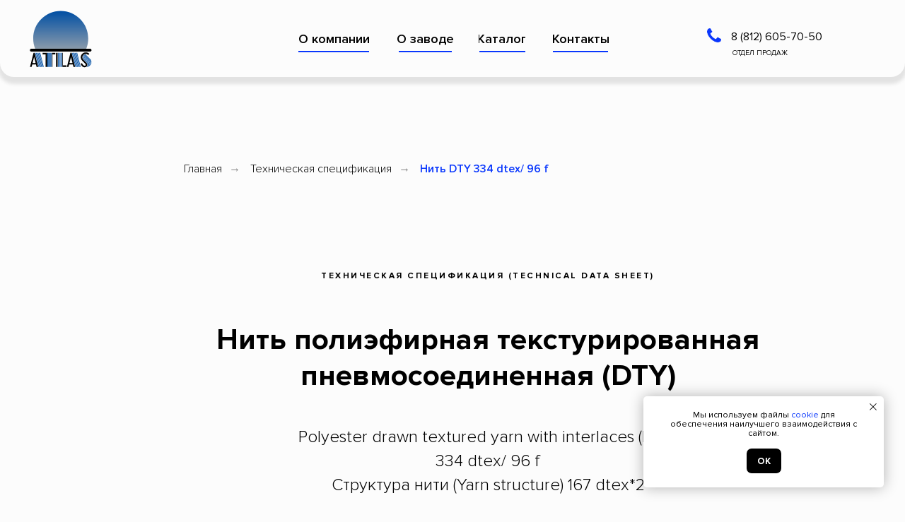

--- FILE ---
content_type: text/html; charset=UTF-8
request_url: https://atlasfiber.ru/technical_data_sheet/dty_334dtex_96f
body_size: 22826
content:
<!DOCTYPE html> <html lang="ru"> <head> <meta charset="utf-8" /> <meta http-equiv="Content-Type" content="text/html; charset=utf-8" /> <meta name="viewport" content="width=device-width, initial-scale=1.0" /> <!--metatextblock--> <title>Техническая спецификация. Нить полиэфирная текстурированная пневмосоединенная (DTY) 334 dtex/ 96 f</title> <meta name="description" content="Техническая спецификация (Technical data sheet) Нити полиэфирной текстурированной пневмосоединенной (DTY) 334 dtex/ 96 f. Структура нити (Yarn structure) 167 dtex*2" /> <meta property="og:url" content="https://atlasfiber.ru/technical_data_sheet/dty_334dtex_96f" /> <meta property="og:title" content="Техническая спецификация. Нить полиэфирная текстурированная пневмосоединенная (DTY) 334 dtex/ 96 f" /> <meta property="og:description" content="Техническая спецификация (Technical data sheet) Нити полиэфирной текстурированной пневмосоединенной (DTY) 334 dtex/ 96 f. Структура нити (Yarn structure) 167 dtex*2" /> <meta property="og:type" content="website" /> <meta property="og:image" content="https://static.tildacdn.com/tild3763-3832-4135-b932-376439386139/22-7.jpg" /> <link rel="canonical" href="https://atlasfiber.ru/technical_data_sheet/dty_334dtex_96f"> <!--/metatextblock--> <meta name="format-detection" content="telephone=no" /> <meta http-equiv="x-dns-prefetch-control" content="on"> <link rel="dns-prefetch" href="https://ws.tildacdn.com"> <link rel="dns-prefetch" href="https://static.tildacdn.com"> <link rel="icon" type="image/png" sizes="32x32" href="https://static.tildacdn.com/tild3036-6166-4862-b634-326536393435/2.png" media="(prefers-color-scheme: light)"/> <link rel="icon" type="image/png" sizes="32x32" href="https://static.tildacdn.com/tild3538-6561-4230-b162-653662623733/Frame_3.png" media="(prefers-color-scheme: dark)"/> <link rel="icon" type="image/svg+xml" sizes="any" href="https://static.tildacdn.com/tild6664-3738-4263-b032-626161306137/Frame_2.svg"> <link rel="apple-touch-icon" type="image/png" href="https://static.tildacdn.com/tild3263-3132-4666-b835-373036376230/180.png"> <link rel="icon" type="image/png" sizes="192x192" href="https://static.tildacdn.com/tild3263-3132-4666-b835-373036376230/180.png"> <link rel="alternate" type="application/rss+xml" title="Атлас" href="https://atlasfiber.ru/rss.xml" /> <!-- Assets --> <script src="https://neo.tildacdn.com/js/tilda-fallback-1.0.min.js" async charset="utf-8"></script> <link rel="stylesheet" href="https://static.tildacdn.com/css/tilda-grid-3.0.min.css" type="text/css" media="all" onerror="this.loaderr='y';"/> <link rel="stylesheet" href="https://static.tildacdn.com/ws/project5604028/tilda-blocks-page30980557.min.css?t=1768736444" type="text/css" media="all" onerror="this.loaderr='y';" /> <link rel="stylesheet" href="https://static.tildacdn.com/css/tilda-animation-2.0.min.css" type="text/css" media="all" onerror="this.loaderr='y';" /> <link rel="stylesheet" href="https://static.tildacdn.com/css/tilda-menu-widgeticons-1.0.min.css" type="text/css" media="all" onerror="this.loaderr='y';" /> <link rel="stylesheet" href="https://static.tildacdn.com/css/tilda-feed-1.1.min.css" type="text/css" media="all" onerror="this.loaderr='y';" /> <link rel="stylesheet" href="https://static.tildacdn.com/css/tilda-popup-1.1.min.css" type="text/css" media="print" onload="this.media='all';" onerror="this.loaderr='y';" /> <noscript><link rel="stylesheet" href="https://static.tildacdn.com/css/tilda-popup-1.1.min.css" type="text/css" media="all" /></noscript> <link rel="stylesheet" href="https://static.tildacdn.com/css/tilda-slds-1.4.min.css" type="text/css" media="print" onload="this.media='all';" onerror="this.loaderr='y';" /> <noscript><link rel="stylesheet" href="https://static.tildacdn.com/css/tilda-slds-1.4.min.css" type="text/css" media="all" /></noscript> <link rel="stylesheet" href="https://static.tildacdn.com/css/tilda-forms-1.0.min.css" type="text/css" media="all" onerror="this.loaderr='y';" /> <link rel="stylesheet" type="text/css" href="/custom.css?t=1768736444"> <script nomodule src="https://static.tildacdn.com/js/tilda-polyfill-1.0.min.js" charset="utf-8"></script> <script type="text/javascript">function t_onReady(func) {if(document.readyState!='loading') {func();} else {document.addEventListener('DOMContentLoaded',func);}}
function t_onFuncLoad(funcName,okFunc,time) {if(typeof window[funcName]==='function') {okFunc();} else {setTimeout(function() {t_onFuncLoad(funcName,okFunc,time);},(time||100));}}function t_throttle(fn,threshhold,scope) {return function() {fn.apply(scope||this,arguments);};}function t396_initialScale(t){var e=document.getElementById("rec"+t);if(e){var i=e.querySelector(".t396__artboard");if(i){window.tn_scale_initial_window_width||(window.tn_scale_initial_window_width=document.documentElement.clientWidth);var a=window.tn_scale_initial_window_width,r=[],n,l=i.getAttribute("data-artboard-screens");if(l){l=l.split(",");for(var o=0;o<l.length;o++)r[o]=parseInt(l[o],10)}else r=[320,480,640,960,1200];for(var o=0;o<r.length;o++){var d=r[o];a>=d&&(n=d)}var _="edit"===window.allrecords.getAttribute("data-tilda-mode"),c="center"===t396_getFieldValue(i,"valign",n,r),s="grid"===t396_getFieldValue(i,"upscale",n,r),w=t396_getFieldValue(i,"height_vh",n,r),g=t396_getFieldValue(i,"height",n,r),u=!!window.opr&&!!window.opr.addons||!!window.opera||-1!==navigator.userAgent.indexOf(" OPR/");if(!_&&c&&!s&&!w&&g&&!u){var h=parseFloat((a/n).toFixed(3)),f=[i,i.querySelector(".t396__carrier"),i.querySelector(".t396__filter")],v=Math.floor(parseInt(g,10)*h)+"px",p;i.style.setProperty("--initial-scale-height",v);for(var o=0;o<f.length;o++)f[o].style.setProperty("height","var(--initial-scale-height)");t396_scaleInitial__getElementsToScale(i).forEach((function(t){t.style.zoom=h}))}}}}function t396_scaleInitial__getElementsToScale(t){return t?Array.prototype.slice.call(t.children).filter((function(t){return t&&(t.classList.contains("t396__elem")||t.classList.contains("t396__group"))})):[]}function t396_getFieldValue(t,e,i,a){var r,n=a[a.length-1];if(!(r=i===n?t.getAttribute("data-artboard-"+e):t.getAttribute("data-artboard-"+e+"-res-"+i)))for(var l=0;l<a.length;l++){var o=a[l];if(!(o<=i)&&(r=o===n?t.getAttribute("data-artboard-"+e):t.getAttribute("data-artboard-"+e+"-res-"+o)))break}return r}window.TN_SCALE_INITIAL_VER="1.0",window.tn_scale_initial_window_width=null;</script> <script src="https://static.tildacdn.com/js/jquery-1.10.2.min.js" charset="utf-8" onerror="this.loaderr='y';"></script> <script src="https://static.tildacdn.com/js/tilda-scripts-3.0.min.js" charset="utf-8" defer onerror="this.loaderr='y';"></script> <script src="https://static.tildacdn.com/ws/project5604028/tilda-blocks-page30980557.min.js?t=1768736444" charset="utf-8" async onerror="this.loaderr='y';"></script> <script src="https://static.tildacdn.com/js/tilda-lazyload-1.0.min.js" charset="utf-8" async onerror="this.loaderr='y';"></script> <script src="https://static.tildacdn.com/js/tilda-animation-2.0.min.js" charset="utf-8" async onerror="this.loaderr='y';"></script> <script src="https://static.tildacdn.com/js/tilda-t431-table-1.0.min.js" charset="utf-8" async onerror="this.loaderr='y';"></script> <script src="https://static.tildacdn.com/js/tilda-zero-1.1.min.js" charset="utf-8" async onerror="this.loaderr='y';"></script> <script src="https://static.tildacdn.com/js/tilda-menu-widgeticons-1.0.min.js" charset="utf-8" async onerror="this.loaderr='y';"></script> <script src="https://static.tildacdn.com/js/tilda-feed-1.1.min.js" charset="utf-8" async onerror="this.loaderr='y';"></script> <script src="https://static.tildacdn.com/js/tilda-slds-1.4.min.js" charset="utf-8" async onerror="this.loaderr='y';"></script> <script src="https://static.tildacdn.com/js/hammer.min.js" charset="utf-8" async onerror="this.loaderr='y';"></script> <script src="https://static.tildacdn.com/js/tilda-forms-1.0.min.js" charset="utf-8" async onerror="this.loaderr='y';"></script> <script src="https://static.tildacdn.com/js/tilda-widget-positions-1.0.min.js" charset="utf-8" async onerror="this.loaderr='y';"></script> <script src="https://static.tildacdn.com/js/tilda-animation-sbs-1.0.min.js" charset="utf-8" async onerror="this.loaderr='y';"></script> <script src="https://static.tildacdn.com/js/tilda-zero-scale-1.0.min.js" charset="utf-8" async onerror="this.loaderr='y';"></script> <script src="https://static.tildacdn.com/js/tilda-events-1.0.min.js" charset="utf-8" async onerror="this.loaderr='y';"></script> <!-- nominify begin --><meta name="geo.placename" content="Новочеркасский проспект, 1Ж, Санкт-Петербург, 195112, Время работы: будни 9:00-18:00" /> <meta name="geo.position" content="59.940028;30.407092" /> <meta name="geo.region" content="RU-Санкт-Петербург" /> <meta name="ICBM" content="59.940028, 30.407092" /> <!-- nominify end --><script type="text/javascript">window.dataLayer=window.dataLayer||[];</script> <script type="text/javascript">(function() {if((/bot|google|yandex|baidu|bing|msn|duckduckbot|teoma|slurp|crawler|spider|robot|crawling|facebook/i.test(navigator.userAgent))===false&&typeof(sessionStorage)!='undefined'&&sessionStorage.getItem('visited')!=='y'&&document.visibilityState){var style=document.createElement('style');style.type='text/css';style.innerHTML='@media screen and (min-width: 980px) {.t-records {opacity: 0;}.t-records_animated {-webkit-transition: opacity ease-in-out .2s;-moz-transition: opacity ease-in-out .2s;-o-transition: opacity ease-in-out .2s;transition: opacity ease-in-out .2s;}.t-records.t-records_visible {opacity: 1;}}';document.getElementsByTagName('head')[0].appendChild(style);function t_setvisRecs(){var alr=document.querySelectorAll('.t-records');Array.prototype.forEach.call(alr,function(el) {el.classList.add("t-records_animated");});setTimeout(function() {Array.prototype.forEach.call(alr,function(el) {el.classList.add("t-records_visible");});sessionStorage.setItem("visited","y");},400);}
document.addEventListener('DOMContentLoaded',t_setvisRecs);}})();</script></head> <body class="t-body" style="margin:0;"> <!--allrecords--> <div id="allrecords" class="t-records" data-hook="blocks-collection-content-node" data-tilda-project-id="5604028" data-tilda-page-id="30980557" data-tilda-page-alias="technical_data_sheet/dty_334dtex_96f" data-tilda-formskey="a9f1a64a2e89ec48e345a8e765604028" data-tilda-stat-scroll="yes" data-tilda-lazy="yes" data-tilda-project-lang="RU" data-tilda-root-zone="com" data-tilda-project-headcode="yes" data-tilda-ts="y" data-tilda-project-country="RU"> <!--header--> <header id="t-header" class="t-records" data-hook="blocks-collection-content-node" data-tilda-project-id="5604028" data-tilda-page-id="28873355" data-tilda-page-alias="header" data-tilda-formskey="a9f1a64a2e89ec48e345a8e765604028" data-tilda-stat-scroll="yes" data-tilda-lazy="yes" data-tilda-project-lang="RU" data-tilda-root-zone="com" data-tilda-project-headcode="yes" data-tilda-ts="y" data-tilda-project-country="RU"> <div id="rec667051395" class="r t-rec t-screenmin-1200px" style=" " data-animationappear="off" data-record-type="396" data-screen-min="1200px"> <!-- T396 --> <style>#rec667051395 .t396__artboard {height:110px;background-color:#fcfcfc;overflow:visible;}#rec667051395 .t396__filter {height:110px;}#rec667051395 .t396__carrier{height:110px;background-position:center center;background-attachment:scroll;background-size:cover;background-repeat:no-repeat;}@media screen and (max-width:1199px) {#rec667051395 .t396__artboard,#rec667051395 .t396__filter,#rec667051395 .t396__carrier {}#rec667051395 .t396__filter {}#rec667051395 .t396__carrier {background-attachment:scroll;}}@media screen and (max-width:959px) {#rec667051395 .t396__artboard,#rec667051395 .t396__filter,#rec667051395 .t396__carrier {}#rec667051395 .t396__filter {}#rec667051395 .t396__carrier {background-attachment:scroll;}}@media screen and (max-width:639px) {#rec667051395 .t396__artboard,#rec667051395 .t396__filter,#rec667051395 .t396__carrier {}#rec667051395 .t396__filter {}#rec667051395 .t396__carrier {background-attachment:scroll;}}@media screen and (max-width:479px) {#rec667051395 .t396__artboard,#rec667051395 .t396__filter,#rec667051395 .t396__carrier {height:70px;}#rec667051395 .t396__filter {}#rec667051395 .t396__carrier {background-attachment:scroll;}}#rec667051395 .tn-elem[data-elem-id="1672408034791"]{z-index:3;top:calc(110px - 147px + 0px);;left:calc(50% - 50% + 0px);;width:100%;height:147%;}#rec667051395 .tn-elem[data-elem-id="1672408034791"] .tn-atom{border-radius:20px 20px 20px 20px;background-color:#fcfcfc;background-position:center center;border-width:var(--t396-borderwidth,0);border-style:var(--t396-borderstyle,solid);border-color:var(--t396-bordercolor,transparent);box-shadow:0px 7px 5px 3px rgba(0,0,0,0.1);transition:background-color var(--t396-speedhover,0s) ease-in-out,color var(--t396-speedhover,0s) ease-in-out,border-color var(--t396-speedhover,0s) ease-in-out,box-shadow var(--t396-shadowshoverspeed,0.2s) ease-in-out;}@media screen and (max-width:1199px){#rec667051395 .tn-elem[data-elem-id="1672408034791"]{display:table;top:calc(110px - 147% + -47px);;left:calc(50% - 50% + 0px);;}}@media screen and (max-width:959px){#rec667051395 .tn-elem[data-elem-id="1672408034791"]{display:table;}}@media screen and (max-width:639px){#rec667051395 .tn-elem[data-elem-id="1672408034791"]{display:table;}}@media screen and (max-width:479px){#rec667051395 .tn-elem[data-elem-id="1672408034791"]{display:table;top:calc(110px - 147% + -9px);;left:calc(50% - 50% + 0px);;height:127%;border-radius:15px 15px 15px 15px;}#rec667051395 .tn-elem[data-elem-id="1672408034791"] .tn-atom{background-size:cover;border-radius:15px 15px 15px 15px;}}#rec667051395 .tn-elem[data-elem-id="1656002042814"]{z-index:3;top:calc(55px - 41px + 0px);;left:41px;;width:90px;height:auto;}#rec667051395 .tn-elem[data-elem-id="1656002042814"] .tn-atom{border-radius:0px 0px 0px 0px;background-position:center center;border-width:var(--t396-borderwidth,0);border-style:var(--t396-borderstyle,solid);border-color:var(--t396-bordercolor,transparent);transition:background-color var(--t396-speedhover,0s) ease-in-out,color var(--t396-speedhover,0s) ease-in-out,border-color var(--t396-speedhover,0s) ease-in-out,box-shadow var(--t396-shadowshoverspeed,0.2s) ease-in-out;}#rec667051395 .tn-elem[data-elem-id="1656002042814"] .tn-atom__img{border-radius:0px 0px 0px 0px;object-position:center center;}@media screen and (max-width:1199px){#rec667051395 .tn-elem[data-elem-id="1656002042814"]{display:table;height:auto;}}@media screen and (max-width:959px){#rec667051395 .tn-elem[data-elem-id="1656002042814"]{display:table;height:auto;}}@media screen and (max-width:639px){#rec667051395 .tn-elem[data-elem-id="1656002042814"]{display:table;height:auto;}}@media screen and (max-width:479px){#rec667051395 .tn-elem[data-elem-id="1656002042814"]{display:table;top:calc(55px - 41px + -9px);;left:10px;;width:50px;height:auto;}}#rec667051395 .tn-elem[data-elem-id="1673357521068"]{z-index:3;top:72px;;left:calc(50% - 600px + 382px);;width:100px;height:2px;}#rec667051395 .tn-elem[data-elem-id="1673357521068"] .tn-atom{border-radius:0px 0px 0px 0px;background-color:#0937fd;background-position:center center;border-width:var(--t396-borderwidth,0);border-style:var(--t396-borderstyle,solid);border-color:var(--t396-bordercolor,transparent);transition:background-color var(--t396-speedhover,0s) ease-in-out,color var(--t396-speedhover,0s) ease-in-out,border-color var(--t396-speedhover,0s) ease-in-out,box-shadow var(--t396-shadowshoverspeed,0.2s) ease-in-out;}@media screen and (max-width:1199px){#rec667051395 .tn-elem[data-elem-id="1673357521068"]{display:table;top:-141px;;left:calc(50% - 480px + 165px);;}}@media screen and (max-width:959px){#rec667051395 .tn-elem[data-elem-id="1673357521068"]{display:table;}}@media screen and (max-width:639px){#rec667051395 .tn-elem[data-elem-id="1673357521068"]{display:table;}}@media screen and (max-width:479px){#rec667051395 .tn-elem[data-elem-id="1673357521068"]{display:table;}}#rec667051395 .tn-elem[data-elem-id="1659971907428"]{color:#000000;text-align:center;z-index:3;top:30px;;left:calc(50% - 600px + 379px);;width:106px;height:50px;}#rec667051395 .tn-elem[data-elem-id="1659971907428"] .tn-atom{color:#000000;font-size:18px;font-family:'Proxima',Arial,sans-serif;line-height:1.55;font-weight:500;border-radius:0px 0px 0px 0px;background-position:center center;--t396-speedhover:0.2s;transition:background-color var(--t396-speedhover,0s) ease-in-out,color var(--t396-speedhover,0s) ease-in-out,border-color var(--t396-speedhover,0s) ease-in-out,box-shadow var(--t396-shadowshoverspeed,0.2s) ease-in-out;position:relative;z-index:1;background-color:var(--t396-bgcolor-color,transparent);background-image:var(--t396-bgcolor-image,none);-webkit-box-pack:center;-ms-flex-pack:center;justify-content:center;}#rec667051395 .tn-elem[data-elem-id="1659971907428"] .tn-atom::after{content:'';position:absolute;width:100%;height:100%;left:0;top:0;box-sizing:border-box;background-origin:border-box;background-clip:border-box;pointer-events:none;transition:opacity var(--t396-speedhover,0s) ease-in-out;;z-index:-1;opacity:0;background-color:var(--t396-bgcolor-hover-color,var(--t396-bgcolor-color,transparent));background-image:var(--t396-bgcolor-hover-image,var(--t396-bgcolor-image,none));}#rec667051395 .tn-elem[data-elem-id="1659971907428"] .tn-atom .tn-atom__button-text{transition:color var(--t396-speedhover,0s) ease-in-out;color:#000000;}#rec667051395 .tn-elem[data-elem-id="1659971907428"] .tn-atom .tn-atom__button-border::before{display:none;}#rec667051395 .tn-elem[data-elem-id="1659971907428"] .tn-atom .tn-atom__button-border::after{display:none;}@media (hover),(min-width:0\0){#rec667051395 .tn-elem[data-elem-id="1659971907428"] .tn-atom:hover::after{opacity:1;}}@media (hover),(min-width:0\0){#rec667051395 .tn-elem[data-elem-id="1659971907428"] .tn-atom:hover{color:#0937fd;}#rec667051395 .tn-elem[data-elem-id="1659971907428"] .tn-atom:hover .tn-atom__button-text{color:#0937fd;}}@media screen and (max-width:1199px){#rec667051395 .tn-elem[data-elem-id="1659971907428"]{display:block;top:-180px;;left:calc(50% - 480px + 162px);;width:px;}#rec667051395 .tn-elem[data-elem-id="1659971907428"] .tn-atom{white-space:normal;background-size:cover;}#rec667051395 .tn-elem[data-elem-id="1659971907428"] .tn-atom .tn-atom__button-text{overflow:visible;}#rec667051395 .tn-elem[data-elem-id="1659971907428"] .tn-atom .tn-atom__button-border::before{display:none;}#rec667051395 .tn-elem[data-elem-id="1659971907428"] .tn-atom .tn-atom__button-border::after{display:none;}}@media screen and (max-width:959px){#rec667051395 .tn-elem[data-elem-id="1659971907428"]{display:block;width:px;}#rec667051395 .tn-elem[data-elem-id="1659971907428"] .tn-atom{white-space:normal;background-size:cover;}#rec667051395 .tn-elem[data-elem-id="1659971907428"] .tn-atom .tn-atom__button-text{overflow:visible;}#rec667051395 .tn-elem[data-elem-id="1659971907428"] .tn-atom .tn-atom__button-border::before{display:none;}#rec667051395 .tn-elem[data-elem-id="1659971907428"] .tn-atom .tn-atom__button-border::after{display:none;}}@media screen and (max-width:639px){#rec667051395 .tn-elem[data-elem-id="1659971907428"]{display:block;width:px;}#rec667051395 .tn-elem[data-elem-id="1659971907428"] .tn-atom{white-space:normal;background-size:cover;}#rec667051395 .tn-elem[data-elem-id="1659971907428"] .tn-atom .tn-atom__button-text{overflow:visible;}#rec667051395 .tn-elem[data-elem-id="1659971907428"] .tn-atom .tn-atom__button-border::before{display:none;}#rec667051395 .tn-elem[data-elem-id="1659971907428"] .tn-atom .tn-atom__button-border::after{display:none;}}@media screen and (max-width:479px){#rec667051395 .tn-elem[data-elem-id="1659971907428"]{display:block;width:px;}#rec667051395 .tn-elem[data-elem-id="1659971907428"] .tn-atom{white-space:normal;background-size:cover;}#rec667051395 .tn-elem[data-elem-id="1659971907428"] .tn-atom .tn-atom__button-text{overflow:visible;}#rec667051395 .tn-elem[data-elem-id="1659971907428"] .tn-atom .tn-atom__button-border::before{display:none;}#rec667051395 .tn-elem[data-elem-id="1659971907428"] .tn-atom .tn-atom__button-border::after{display:none;}}#rec667051395 .tn-elem[data-elem-id="1673357564176"]{z-index:3;top:72px;;left:calc(50% - 600px + 638px);;width:65px;height:2px;}#rec667051395 .tn-elem[data-elem-id="1673357564176"] .tn-atom{border-radius:0px 0px 0px 0px;background-color:#0937fd;background-position:center center;border-width:var(--t396-borderwidth,0);border-style:var(--t396-borderstyle,solid);border-color:var(--t396-bordercolor,transparent);transition:background-color var(--t396-speedhover,0s) ease-in-out,color var(--t396-speedhover,0s) ease-in-out,border-color var(--t396-speedhover,0s) ease-in-out,box-shadow var(--t396-shadowshoverspeed,0.2s) ease-in-out;}@media screen and (max-width:1199px){#rec667051395 .tn-elem[data-elem-id="1673357564176"]{display:table;top:-141px;;left:calc(50% - 480px + 298px);;}}@media screen and (max-width:959px){#rec667051395 .tn-elem[data-elem-id="1673357564176"]{display:table;}}@media screen and (max-width:639px){#rec667051395 .tn-elem[data-elem-id="1673357564176"]{display:table;}}@media screen and (max-width:479px){#rec667051395 .tn-elem[data-elem-id="1673357564176"]{display:table;}}#rec667051395 .tn-elem[data-elem-id="1659971907447"]{color:#000000;text-align:center;z-index:3;top:30px;;left:calc(50% - 600px + 637px);;width:66px;height:50px;}#rec667051395 .tn-elem[data-elem-id="1659971907447"] .tn-atom{color:#000000;font-size:18px;font-family:'Proxima',Arial,sans-serif;line-height:1.55;font-weight:500;border-radius:0px 0px 0px 0px;background-position:center center;--t396-speedhover:0.2s;transition:background-color var(--t396-speedhover,0s) ease-in-out,color var(--t396-speedhover,0s) ease-in-out,border-color var(--t396-speedhover,0s) ease-in-out,box-shadow var(--t396-shadowshoverspeed,0.2s) ease-in-out;position:relative;z-index:1;background-color:var(--t396-bgcolor-color,transparent);background-image:var(--t396-bgcolor-image,none);-webkit-box-pack:center;-ms-flex-pack:center;justify-content:center;}#rec667051395 .tn-elem[data-elem-id="1659971907447"] .tn-atom::after{content:'';position:absolute;width:100%;height:100%;left:0;top:0;box-sizing:border-box;background-origin:border-box;background-clip:border-box;pointer-events:none;transition:opacity var(--t396-speedhover,0s) ease-in-out;;z-index:-1;opacity:0;background-color:var(--t396-bgcolor-hover-color,var(--t396-bgcolor-color,transparent));background-image:var(--t396-bgcolor-hover-image,var(--t396-bgcolor-image,none));}#rec667051395 .tn-elem[data-elem-id="1659971907447"] .tn-atom .tn-atom__button-text{transition:color var(--t396-speedhover,0s) ease-in-out;color:#000000;}#rec667051395 .tn-elem[data-elem-id="1659971907447"] .tn-atom .tn-atom__button-border::before{display:none;}#rec667051395 .tn-elem[data-elem-id="1659971907447"] .tn-atom .tn-atom__button-border::after{display:none;}@media (hover),(min-width:0\0){#rec667051395 .tn-elem[data-elem-id="1659971907447"] .tn-atom:hover::after{opacity:1;}}@media (hover),(min-width:0\0){#rec667051395 .tn-elem[data-elem-id="1659971907447"] .tn-atom:hover{color:#0937fd;}#rec667051395 .tn-elem[data-elem-id="1659971907447"] .tn-atom:hover .tn-atom__button-text{color:#0937fd;}}@media screen and (max-width:1199px){#rec667051395 .tn-elem[data-elem-id="1659971907447"]{display:block;top:-180px;;left:calc(50% - 480px + 299px);;width:px;}#rec667051395 .tn-elem[data-elem-id="1659971907447"] .tn-atom{white-space:normal;background-size:cover;}#rec667051395 .tn-elem[data-elem-id="1659971907447"] .tn-atom .tn-atom__button-text{overflow:visible;}#rec667051395 .tn-elem[data-elem-id="1659971907447"] .tn-atom .tn-atom__button-border::before{display:none;}#rec667051395 .tn-elem[data-elem-id="1659971907447"] .tn-atom .tn-atom__button-border::after{display:none;}}@media screen and (max-width:959px){#rec667051395 .tn-elem[data-elem-id="1659971907447"]{display:block;width:px;}#rec667051395 .tn-elem[data-elem-id="1659971907447"] .tn-atom{white-space:normal;background-size:cover;}#rec667051395 .tn-elem[data-elem-id="1659971907447"] .tn-atom .tn-atom__button-text{overflow:visible;}#rec667051395 .tn-elem[data-elem-id="1659971907447"] .tn-atom .tn-atom__button-border::before{display:none;}#rec667051395 .tn-elem[data-elem-id="1659971907447"] .tn-atom .tn-atom__button-border::after{display:none;}}@media screen and (max-width:639px){#rec667051395 .tn-elem[data-elem-id="1659971907447"]{display:block;width:px;}#rec667051395 .tn-elem[data-elem-id="1659971907447"] .tn-atom{white-space:normal;background-size:cover;}#rec667051395 .tn-elem[data-elem-id="1659971907447"] .tn-atom .tn-atom__button-text{overflow:visible;}#rec667051395 .tn-elem[data-elem-id="1659971907447"] .tn-atom .tn-atom__button-border::before{display:none;}#rec667051395 .tn-elem[data-elem-id="1659971907447"] .tn-atom .tn-atom__button-border::after{display:none;}}@media screen and (max-width:479px){#rec667051395 .tn-elem[data-elem-id="1659971907447"]{display:block;width:px;}#rec667051395 .tn-elem[data-elem-id="1659971907447"] .tn-atom{white-space:normal;background-size:cover;}#rec667051395 .tn-elem[data-elem-id="1659971907447"] .tn-atom .tn-atom__button-text{overflow:visible;}#rec667051395 .tn-elem[data-elem-id="1659971907447"] .tn-atom .tn-atom__button-border::before{display:none;}#rec667051395 .tn-elem[data-elem-id="1659971907447"] .tn-atom .tn-atom__button-border::after{display:none;}}#rec667051395 .tn-elem[data-elem-id="1673357643986"]{z-index:3;top:72px;;left:calc(50% - 600px + 742px);;width:78px;height:2px;}#rec667051395 .tn-elem[data-elem-id="1673357643986"] .tn-atom{border-radius:0px 0px 0px 0px;background-color:#0937fd;background-position:center center;border-width:var(--t396-borderwidth,0);border-style:var(--t396-borderstyle,solid);border-color:var(--t396-bordercolor,transparent);transition:background-color var(--t396-speedhover,0s) ease-in-out,color var(--t396-speedhover,0s) ease-in-out,border-color var(--t396-speedhover,0s) ease-in-out,box-shadow var(--t396-shadowshoverspeed,0.2s) ease-in-out;}@media screen and (max-width:1199px){#rec667051395 .tn-elem[data-elem-id="1673357643986"]{display:table;top:-141px;;left:calc(50% - 480px + 614px);;}}@media screen and (max-width:959px){#rec667051395 .tn-elem[data-elem-id="1673357643986"]{display:table;}}@media screen and (max-width:639px){#rec667051395 .tn-elem[data-elem-id="1673357643986"]{display:table;}}@media screen and (max-width:479px){#rec667051395 .tn-elem[data-elem-id="1673357643986"]{display:table;}}#rec667051395 .tn-elem[data-elem-id="1659971907438"]{color:#000000;text-align:center;z-index:3;top:30px;;left:calc(50% - 600px + 742px);;width:79px;height:50px;}#rec667051395 .tn-elem[data-elem-id="1659971907438"] .tn-atom{color:#000000;font-size:18px;font-family:'Proxima',Arial,sans-serif;line-height:1.55;font-weight:500;border-radius:0px 0px 0px 0px;background-position:center center;--t396-speedhover:0.2s;transition:background-color var(--t396-speedhover,0s) ease-in-out,color var(--t396-speedhover,0s) ease-in-out,border-color var(--t396-speedhover,0s) ease-in-out,box-shadow var(--t396-shadowshoverspeed,0.2s) ease-in-out;position:relative;z-index:1;background-color:var(--t396-bgcolor-color,transparent);background-image:var(--t396-bgcolor-image,none);-webkit-box-pack:center;-ms-flex-pack:center;justify-content:center;}#rec667051395 .tn-elem[data-elem-id="1659971907438"] .tn-atom::after{content:'';position:absolute;width:100%;height:100%;left:0;top:0;box-sizing:border-box;background-origin:border-box;background-clip:border-box;pointer-events:none;transition:opacity var(--t396-speedhover,0s) ease-in-out;;z-index:-1;opacity:0;background-color:var(--t396-bgcolor-hover-color,var(--t396-bgcolor-color,transparent));background-image:var(--t396-bgcolor-hover-image,var(--t396-bgcolor-image,none));}#rec667051395 .tn-elem[data-elem-id="1659971907438"] .tn-atom .tn-atom__button-text{transition:color var(--t396-speedhover,0s) ease-in-out;color:#000000;}#rec667051395 .tn-elem[data-elem-id="1659971907438"] .tn-atom .tn-atom__button-border::before{display:none;}#rec667051395 .tn-elem[data-elem-id="1659971907438"] .tn-atom .tn-atom__button-border::after{display:none;}@media (hover),(min-width:0\0){#rec667051395 .tn-elem[data-elem-id="1659971907438"] .tn-atom:hover::after{opacity:1;}}@media (hover),(min-width:0\0){#rec667051395 .tn-elem[data-elem-id="1659971907438"] .tn-atom:hover{color:#0937fd;}#rec667051395 .tn-elem[data-elem-id="1659971907438"] .tn-atom:hover .tn-atom__button-text{color:#0937fd;}}@media screen and (max-width:1199px){#rec667051395 .tn-elem[data-elem-id="1659971907438"]{display:block;top:-180px;;left:calc(50% - 480px + 614px);;width:px;}#rec667051395 .tn-elem[data-elem-id="1659971907438"] .tn-atom{white-space:normal;background-size:cover;}#rec667051395 .tn-elem[data-elem-id="1659971907438"] .tn-atom .tn-atom__button-text{overflow:visible;}#rec667051395 .tn-elem[data-elem-id="1659971907438"] .tn-atom .tn-atom__button-border::before{display:none;}#rec667051395 .tn-elem[data-elem-id="1659971907438"] .tn-atom .tn-atom__button-border::after{display:none;}}@media screen and (max-width:959px){#rec667051395 .tn-elem[data-elem-id="1659971907438"]{display:block;width:px;}#rec667051395 .tn-elem[data-elem-id="1659971907438"] .tn-atom{white-space:normal;background-size:cover;}#rec667051395 .tn-elem[data-elem-id="1659971907438"] .tn-atom .tn-atom__button-text{overflow:visible;}#rec667051395 .tn-elem[data-elem-id="1659971907438"] .tn-atom .tn-atom__button-border::before{display:none;}#rec667051395 .tn-elem[data-elem-id="1659971907438"] .tn-atom .tn-atom__button-border::after{display:none;}}@media screen and (max-width:639px){#rec667051395 .tn-elem[data-elem-id="1659971907438"]{display:block;width:px;}#rec667051395 .tn-elem[data-elem-id="1659971907438"] .tn-atom{white-space:normal;background-size:cover;}#rec667051395 .tn-elem[data-elem-id="1659971907438"] .tn-atom .tn-atom__button-text{overflow:visible;}#rec667051395 .tn-elem[data-elem-id="1659971907438"] .tn-atom .tn-atom__button-border::before{display:none;}#rec667051395 .tn-elem[data-elem-id="1659971907438"] .tn-atom .tn-atom__button-border::after{display:none;}}@media screen and (max-width:479px){#rec667051395 .tn-elem[data-elem-id="1659971907438"]{display:block;width:px;}#rec667051395 .tn-elem[data-elem-id="1659971907438"] .tn-atom{white-space:normal;background-size:cover;}#rec667051395 .tn-elem[data-elem-id="1659971907438"] .tn-atom .tn-atom__button-text{overflow:visible;}#rec667051395 .tn-elem[data-elem-id="1659971907438"] .tn-atom .tn-atom__button-border::before{display:none;}#rec667051395 .tn-elem[data-elem-id="1659971907438"] .tn-atom .tn-atom__button-border::after{display:none;}}#rec667051395 .tn-elem[data-elem-id="1679236493183"]{z-index:3;top:72px;;left:calc(50% - 600px + 524px);;width:75px;height:2px;}#rec667051395 .tn-elem[data-elem-id="1679236493183"] .tn-atom{border-radius:0px 0px 0px 0px;background-color:#0937fd;background-position:center center;border-width:var(--t396-borderwidth,0);border-style:var(--t396-borderstyle,solid);border-color:var(--t396-bordercolor,transparent);transition:background-color var(--t396-speedhover,0s) ease-in-out,color var(--t396-speedhover,0s) ease-in-out,border-color var(--t396-speedhover,0s) ease-in-out,box-shadow var(--t396-shadowshoverspeed,0.2s) ease-in-out;}@media screen and (max-width:1199px){#rec667051395 .tn-elem[data-elem-id="1679236493183"]{display:table;top:-131pxpx;;left:calc(50% - 480px + 522pxpx);;}}@media screen and (max-width:959px){#rec667051395 .tn-elem[data-elem-id="1679236493183"]{display:table;}}@media screen and (max-width:639px){#rec667051395 .tn-elem[data-elem-id="1679236493183"]{display:table;}}@media screen and (max-width:479px){#rec667051395 .tn-elem[data-elem-id="1679236493183"]{display:table;}}#rec667051395 .tn-elem[data-elem-id="1679236493200"]{color:#000000;text-align:center;z-index:3;top:30px;;left:calc(50% - 600px + 519px);;width:84px;height:50px;}#rec667051395 .tn-elem[data-elem-id="1679236493200"] .tn-atom{color:#000000;font-size:18px;font-family:'Proxima',Arial,sans-serif;line-height:1.55;font-weight:500;border-radius:0px 0px 0px 0px;background-position:center center;--t396-speedhover:0.2s;transition:background-color var(--t396-speedhover,0s) ease-in-out,color var(--t396-speedhover,0s) ease-in-out,border-color var(--t396-speedhover,0s) ease-in-out,box-shadow var(--t396-shadowshoverspeed,0.2s) ease-in-out;position:relative;z-index:1;background-color:var(--t396-bgcolor-color,transparent);background-image:var(--t396-bgcolor-image,none);-webkit-box-pack:center;-ms-flex-pack:center;justify-content:center;}#rec667051395 .tn-elem[data-elem-id="1679236493200"] .tn-atom::after{content:'';position:absolute;width:100%;height:100%;left:0;top:0;box-sizing:border-box;background-origin:border-box;background-clip:border-box;pointer-events:none;transition:opacity var(--t396-speedhover,0s) ease-in-out;;z-index:-1;opacity:0;background-color:var(--t396-bgcolor-hover-color,var(--t396-bgcolor-color,transparent));background-image:var(--t396-bgcolor-hover-image,var(--t396-bgcolor-image,none));}#rec667051395 .tn-elem[data-elem-id="1679236493200"] .tn-atom .tn-atom__button-text{transition:color var(--t396-speedhover,0s) ease-in-out;color:#000000;}#rec667051395 .tn-elem[data-elem-id="1679236493200"] .tn-atom .tn-atom__button-border::before{display:none;}#rec667051395 .tn-elem[data-elem-id="1679236493200"] .tn-atom .tn-atom__button-border::after{display:none;}@media (hover),(min-width:0\0){#rec667051395 .tn-elem[data-elem-id="1679236493200"] .tn-atom:hover::after{opacity:1;}}@media (hover),(min-width:0\0){#rec667051395 .tn-elem[data-elem-id="1679236493200"] .tn-atom:hover{color:#0937fd;}#rec667051395 .tn-elem[data-elem-id="1679236493200"] .tn-atom:hover .tn-atom__button-text{color:#0937fd;}}@media screen and (max-width:1199px){#rec667051395 .tn-elem[data-elem-id="1679236493200"]{display:block;top:-200pxpx;;left:calc(50% - 480px + 522pxpx);;width:px;}#rec667051395 .tn-elem[data-elem-id="1679236493200"] .tn-atom{white-space:normal;background-size:cover;}#rec667051395 .tn-elem[data-elem-id="1679236493200"] .tn-atom .tn-atom__button-text{overflow:visible;}#rec667051395 .tn-elem[data-elem-id="1679236493200"] .tn-atom .tn-atom__button-border::before{display:none;}#rec667051395 .tn-elem[data-elem-id="1679236493200"] .tn-atom .tn-atom__button-border::after{display:none;}}@media screen and (max-width:959px){#rec667051395 .tn-elem[data-elem-id="1679236493200"]{display:block;width:px;}#rec667051395 .tn-elem[data-elem-id="1679236493200"] .tn-atom{white-space:normal;background-size:cover;}#rec667051395 .tn-elem[data-elem-id="1679236493200"] .tn-atom .tn-atom__button-text{overflow:visible;}#rec667051395 .tn-elem[data-elem-id="1679236493200"] .tn-atom .tn-atom__button-border::before{display:none;}#rec667051395 .tn-elem[data-elem-id="1679236493200"] .tn-atom .tn-atom__button-border::after{display:none;}}@media screen and (max-width:639px){#rec667051395 .tn-elem[data-elem-id="1679236493200"]{display:block;width:px;}#rec667051395 .tn-elem[data-elem-id="1679236493200"] .tn-atom{white-space:normal;background-size:cover;}#rec667051395 .tn-elem[data-elem-id="1679236493200"] .tn-atom .tn-atom__button-text{overflow:visible;}#rec667051395 .tn-elem[data-elem-id="1679236493200"] .tn-atom .tn-atom__button-border::before{display:none;}#rec667051395 .tn-elem[data-elem-id="1679236493200"] .tn-atom .tn-atom__button-border::after{display:none;}}@media screen and (max-width:479px){#rec667051395 .tn-elem[data-elem-id="1679236493200"]{display:block;width:px;}#rec667051395 .tn-elem[data-elem-id="1679236493200"] .tn-atom{white-space:normal;background-size:cover;}#rec667051395 .tn-elem[data-elem-id="1679236493200"] .tn-atom .tn-atom__button-text{overflow:visible;}#rec667051395 .tn-elem[data-elem-id="1679236493200"] .tn-atom .tn-atom__button-border::before{display:none;}#rec667051395 .tn-elem[data-elem-id="1679236493200"] .tn-atom .tn-atom__button-border::after{display:none;}}#rec667051395 .tn-elem[data-elem-id="1667392080815"]{z-index:3;top:calc(55px - 10px + -5px);;left:calc(100% - 20px + -260px);;width:20px;height:auto;}#rec667051395 .tn-elem[data-elem-id="1667392080815"] .tn-atom{border-radius:0px 0px 0px 0px;background-position:center center;border-width:var(--t396-borderwidth,0);border-style:var(--t396-borderstyle,solid);border-color:var(--t396-bordercolor,transparent);transition:background-color var(--t396-speedhover,0s) ease-in-out,color var(--t396-speedhover,0s) ease-in-out,border-color var(--t396-speedhover,0s) ease-in-out,box-shadow var(--t396-shadowshoverspeed,0.2s) ease-in-out;}#rec667051395 .tn-elem[data-elem-id="1667392080815"] .tn-atom__img{border-radius:0px 0px 0px 0px;object-position:center center;}@media screen and (max-width:1199px){#rec667051395 .tn-elem[data-elem-id="1667392080815"]{display:table;top:calc(55px - 10px + 43px);;left:calc(100% - 20px + 750px);;height:auto;}}@media screen and (max-width:959px){#rec667051395 .tn-elem[data-elem-id="1667392080815"]{display:table;height:auto;}}@media screen and (max-width:639px){#rec667051395 .tn-elem[data-elem-id="1667392080815"]{display:table;height:auto;}}@media screen and (max-width:479px){#rec667051395 .tn-elem[data-elem-id="1667392080815"]{display:table;top:calc(55px - 10px + 5px);;left:calc(100% - 20px + -150px);;height:auto;}}#rec667051395 .tn-elem[data-elem-id="1667392142931"]{color:#000000;z-index:3;top:calc(110px - 16px + -27px);;left:calc(100% - 130px + -114px);;width:130px;height:auto;}#rec667051395 .tn-elem[data-elem-id="1667392142931"] .tn-atom{vertical-align:middle;color:#000000;font-size:10px;font-family:'Proxima',Arial,sans-serif;line-height:1.55;font-weight:400;background-position:center center;border-width:var(--t396-borderwidth,0);border-style:var(--t396-borderstyle,solid);border-color:var(--t396-bordercolor,transparent);transition:background-color var(--t396-speedhover,0s) ease-in-out,color var(--t396-speedhover,0s) ease-in-out,border-color var(--t396-speedhover,0s) ease-in-out,box-shadow var(--t396-shadowshoverspeed,0.2s) ease-in-out;text-shadow:var(--t396-shadow-text-x,0px) var(--t396-shadow-text-y,0px) var(--t396-shadow-text-blur,0px) rgba(var(--t396-shadow-text-color),var(--t396-shadow-text-opacity,100%));}@media screen and (max-width:1199px){#rec667051395 .tn-elem[data-elem-id="1667392142931"]{display:table;top:calc(110px - 16px + 62px);;left:calc(100% - 130px + 788px);;height:auto;}}@media screen and (max-width:959px){#rec667051395 .tn-elem[data-elem-id="1667392142931"]{display:table;height:auto;}}@media screen and (max-width:639px){#rec667051395 .tn-elem[data-elem-id="1667392142931"]{display:table;height:auto;}}@media screen and (max-width:479px){#rec667051395 .tn-elem[data-elem-id="1667392142931"]{display:table;top:calc(110px - 16px + 100px);;left:calc(100% - 130px + 254px);;height:auto;}}#rec667051395 .tn-elem[data-elem-id="1656002216401"]{color:#000000;text-align:center;z-index:3;top:calc(55px - 27.5px + -3px);;left:calc(100% - 170px + -97px);;width:170px;height:55px;}#rec667051395 .tn-elem[data-elem-id="1656002216401"] .tn-atom{color:#000000;font-size:16px;font-family:'Proxima',Arial,sans-serif;line-height:1.55;font-weight:400;border-radius:0px 0px 0px 0px;background-position:center center;--t396-speedhover:0.2s;transition:background-color var(--t396-speedhover,0s) ease-in-out,color var(--t396-speedhover,0s) ease-in-out,border-color var(--t396-speedhover,0s) ease-in-out,box-shadow var(--t396-shadowshoverspeed,0.2s) ease-in-out;position:relative;z-index:1;background-color:var(--t396-bgcolor-color,transparent);background-image:var(--t396-bgcolor-image,none);--t396-bordercolor-hover:#000000;-webkit-box-pack:center;-ms-flex-pack:center;justify-content:center;padding:0;border-width:var(--t396-borderwidth,0);border-style:var(--t396-borderstyle,solid);border-color:var(--t396-bordercolor,transparent);}#rec667051395 .tn-elem[data-elem-id="1656002216401"] .tn-atom::after{content:'';position:absolute;width:100%;height:100%;left:0;top:0;box-sizing:border-box;background-origin:border-box;background-clip:border-box;pointer-events:none;transition:opacity var(--t396-speedhover,0s) ease-in-out;;z-index:-1;opacity:0;background-color:var(--t396-bgcolor-hover-color,var(--t396-bgcolor-color,transparent));background-image:var(--t396-bgcolor-hover-image,var(--t396-bgcolor-image,none));}#rec667051395 .tn-elem[data-elem-id="1656002216401"] .tn-atom .tn-atom__button-text{transition:color var(--t396-speedhover,0s) ease-in-out;color:#000000;}#rec667051395 .tn-elem[data-elem-id="1656002216401"] .tn-atom .tn-atom__button-border::before{display:none;}#rec667051395 .tn-elem[data-elem-id="1656002216401"] .tn-atom .tn-atom__button-border::after{display:none;}@media (hover),(min-width:0\0){#rec667051395 .tn-elem[data-elem-id="1656002216401"] .tn-atom:hover::after{opacity:1;}}@media (hover),(min-width:0\0){#rec667051395 .tn-elem[data-elem-id="1656002216401"] .tn-atom:hover{border-style:var(--t396-borderstyle,solid);border-color:var(--t396-bordercolor-hover,var(--t396-bordercolor,transparent));}}@media (hover),(min-width:0\0){#rec667051395 .tn-elem[data-elem-id="1656002216401"] .tn-atom:hover{color:#000000;}#rec667051395 .tn-elem[data-elem-id="1656002216401"] .tn-atom:hover .tn-atom__button-text{color:#000000;}}@media screen and (max-width:1199px){#rec667051395 .tn-elem[data-elem-id="1656002216401"]{display:block;top:calc(55px - 27.5px + 25px);;left:calc(100% - 170px + 762px);;width:px;}#rec667051395 .tn-elem[data-elem-id="1656002216401"] .tn-atom{white-space:normal;font-size:18px;background-size:cover;padding:0;border-width:var(--t396-borderwidth,0);border-style:var(--t396-borderstyle,solid);border-color:var(--t396-bordercolor,transparent);}#rec667051395 .tn-elem[data-elem-id="1656002216401"] .tn-atom .tn-atom__button-text{overflow:visible;}#rec667051395 .tn-elem[data-elem-id="1656002216401"] .tn-atom .tn-atom__button-border::before{display:none;}#rec667051395 .tn-elem[data-elem-id="1656002216401"] .tn-atom .tn-atom__button-border::after{display:none;}@media (hover),(min-width:0\0){#rec667051395 .tn-elem[data-elem-id="1656002216401"] .tn-atom:hover{border-style:var(--t396-borderstyle,solid);border-color:var(--t396-bordercolor-hover,var(--t396-bordercolor,transparent));}}}@media screen and (max-width:959px){#rec667051395 .tn-elem[data-elem-id="1656002216401"]{display:block;width:px;}#rec667051395 .tn-elem[data-elem-id="1656002216401"] .tn-atom{white-space:normal;background-size:cover;padding:0;border-width:var(--t396-borderwidth,0);border-style:var(--t396-borderstyle,solid);border-color:var(--t396-bordercolor,transparent);}#rec667051395 .tn-elem[data-elem-id="1656002216401"] .tn-atom .tn-atom__button-text{overflow:visible;}#rec667051395 .tn-elem[data-elem-id="1656002216401"] .tn-atom .tn-atom__button-border::before{display:none;}#rec667051395 .tn-elem[data-elem-id="1656002216401"] .tn-atom .tn-atom__button-border::after{display:none;}@media (hover),(min-width:0\0){#rec667051395 .tn-elem[data-elem-id="1656002216401"] .tn-atom:hover{border-style:var(--t396-borderstyle,solid);border-color:var(--t396-bordercolor-hover,var(--t396-bordercolor,transparent));}}}@media screen and (max-width:639px){#rec667051395 .tn-elem[data-elem-id="1656002216401"]{display:block;width:px;}#rec667051395 .tn-elem[data-elem-id="1656002216401"] .tn-atom{white-space:normal;background-size:cover;padding:0;border-width:var(--t396-borderwidth,0);border-style:var(--t396-borderstyle,solid);border-color:var(--t396-bordercolor,transparent);}#rec667051395 .tn-elem[data-elem-id="1656002216401"] .tn-atom .tn-atom__button-text{overflow:visible;}#rec667051395 .tn-elem[data-elem-id="1656002216401"] .tn-atom .tn-atom__button-border::before{display:none;}#rec667051395 .tn-elem[data-elem-id="1656002216401"] .tn-atom .tn-atom__button-border::after{display:none;}@media (hover),(min-width:0\0){#rec667051395 .tn-elem[data-elem-id="1656002216401"] .tn-atom:hover{border-style:var(--t396-borderstyle,solid);border-color:var(--t396-bordercolor-hover,var(--t396-bordercolor,transparent));}}}@media screen and (max-width:479px){#rec667051395 .tn-elem[data-elem-id="1656002216401"]{display:block;top:calc(55px - 27.5px + -2px);;left:calc(100% - 170px + 150px);;width:px;}#rec667051395 .tn-elem[data-elem-id="1656002216401"] .tn-atom{white-space:normal;background-size:cover;padding:0;border-width:var(--t396-borderwidth,0);border-style:var(--t396-borderstyle,solid);border-color:var(--t396-bordercolor,transparent);}#rec667051395 .tn-elem[data-elem-id="1656002216401"] .tn-atom .tn-atom__button-text{overflow:visible;}#rec667051395 .tn-elem[data-elem-id="1656002216401"] .tn-atom .tn-atom__button-border::before{display:none;}#rec667051395 .tn-elem[data-elem-id="1656002216401"] .tn-atom .tn-atom__button-border::after{display:none;}@media (hover),(min-width:0\0){#rec667051395 .tn-elem[data-elem-id="1656002216401"] .tn-atom:hover{border-style:var(--t396-borderstyle,solid);border-color:var(--t396-bordercolor-hover,var(--t396-bordercolor,transparent));}}}</style> <div class='t396'> <div class="t396__artboard" data-artboard-recid="667051395" data-artboard-screens="320,480,640,960,1200" data-artboard-height="110" data-artboard-valign="center" data-artboard-upscale="grid" data-artboard-ovrflw="visible" data-artboard-height-res-320="70"> <div class="t396__carrier" data-artboard-recid="667051395"></div> <div class="t396__filter" data-artboard-recid="667051395"></div> <div class='t396__elem tn-elem tn-elem__6670513951672408034791' data-elem-id='1672408034791' data-elem-type='shape' data-field-top-value="0" data-field-left-value="0" data-field-height-value="147" data-field-width-value="100" data-field-axisy-value="bottom" data-field-axisx-value="center" data-field-container-value="window" data-field-topunits-value="%" data-field-leftunits-value="%" data-field-heightunits-value="%" data-field-widthunits-value="%" data-field-top-res-320-value="-9" data-field-left-res-320-value="0" data-field-height-res-320-value="127" data-field-top-res-960-value="-47" data-field-left-res-960-value="0"> <div class='tn-atom'> </div> </div> <div class='t396__elem tn-elem tn-elem__6670513951656002042814' data-elem-id='1656002042814' data-elem-type='image' data-field-top-value="0" data-field-left-value="41" data-field-height-value="82" data-field-width-value="90" data-field-axisy-value="center" data-field-axisx-value="left" data-field-container-value="window" data-field-topunits-value="px" data-field-leftunits-value="px" data-field-heightunits-value="px" data-field-widthunits-value="px" data-field-filewidth-value="2198" data-field-fileheight-value="2003" data-field-heightmode-value="hug" data-field-top-res-320-value="-9" data-field-left-res-320-value="10" data-field-height-res-320-value="46" data-field-width-res-320-value="50"> <a class='tn-atom' href="/"> <img class='tn-atom__img t-img' data-original='https://static.tildacdn.com/tild3333-6238-4565-b637-363035666530/-1_1_1.svg'
src='https://static.tildacdn.com/tild3333-6238-4565-b637-363035666530/-1_1_1.svg'
alt='' imgfield='tn_img_1656002042814'
/> </a> </div> <div class='t396__elem tn-elem tn-elem__6670513951673357521068' data-elem-id='1673357521068' data-elem-type='shape' data-field-top-value="72" data-field-left-value="382" data-field-height-value="2" data-field-width-value="100" data-field-axisy-value="top" data-field-axisx-value="left" data-field-container-value="grid" data-field-topunits-value="px" data-field-leftunits-value="px" data-field-heightunits-value="px" data-field-widthunits-value="px" data-field-top-res-960-value="-141" data-field-left-res-960-value="165"> <div class='tn-atom'> </div> </div> <div class='t396__elem tn-elem tn-elem__6670513951659971907428' data-elem-id='1659971907428' data-elem-type='button' data-field-top-value="30" data-field-left-value="379" data-field-height-value="50" data-field-width-value="106" data-field-axisy-value="top" data-field-axisx-value="left" data-field-container-value="grid" data-field-topunits-value="px" data-field-leftunits-value="px" data-field-heightunits-value="px" data-field-widthunits-value="px" data-field-fontsize-value="18" data-field-top-res-960-value="-180" data-field-left-res-960-value="162"> <a class='tn-atom' href="/about"> <div class='tn-atom__button-content'> <span class="tn-atom__button-text">О компании</span> </div> <span class="tn-atom__button-border"></span> </a> </div> <div class='t396__elem tn-elem tn-elem__6670513951673357564176' data-elem-id='1673357564176' data-elem-type='shape' data-field-top-value="72" data-field-left-value="638" data-field-height-value="2" data-field-width-value="65" data-field-axisy-value="top" data-field-axisx-value="left" data-field-container-value="grid" data-field-topunits-value="px" data-field-leftunits-value="px" data-field-heightunits-value="px" data-field-widthunits-value="px" data-field-top-res-960-value="-141" data-field-left-res-960-value="298"> <div class='tn-atom'> </div> </div> <div class='t396__elem tn-elem tn-elem__6670513951659971907447' data-elem-id='1659971907447' data-elem-type='button' data-field-top-value="30" data-field-left-value="637" data-field-height-value="50" data-field-width-value="66" data-field-axisy-value="top" data-field-axisx-value="left" data-field-container-value="grid" data-field-topunits-value="px" data-field-leftunits-value="px" data-field-heightunits-value="px" data-field-widthunits-value="px" data-field-fontsize-value="18" data-field-top-res-960-value="-180" data-field-left-res-960-value="299"> <a class='tn-atom' href="/products"> <div class='tn-atom__button-content'> <span class="tn-atom__button-text">Каталог</span> </div> <span class="tn-atom__button-border"></span> </a> </div> <div class='t396__elem tn-elem tn-elem__6670513951673357643986' data-elem-id='1673357643986' data-elem-type='shape' data-field-top-value="72" data-field-left-value="742" data-field-height-value="2" data-field-width-value="78" data-field-axisy-value="top" data-field-axisx-value="left" data-field-container-value="grid" data-field-topunits-value="px" data-field-leftunits-value="px" data-field-heightunits-value="px" data-field-widthunits-value="px" data-field-top-res-960-value="-141" data-field-left-res-960-value="614"> <div class='tn-atom'> </div> </div> <div class='t396__elem tn-elem tn-elem__6670513951659971907438' data-elem-id='1659971907438' data-elem-type='button' data-field-top-value="30" data-field-left-value="742" data-field-height-value="50" data-field-width-value="79" data-field-axisy-value="top" data-field-axisx-value="left" data-field-container-value="grid" data-field-topunits-value="px" data-field-leftunits-value="px" data-field-heightunits-value="px" data-field-widthunits-value="px" data-field-fontsize-value="18" data-field-top-res-960-value="-180" data-field-left-res-960-value="614"> <a class='tn-atom' href="/contact"> <div class='tn-atom__button-content'> <span class="tn-atom__button-text">Контакты</span> </div> <span class="tn-atom__button-border"></span> </a> </div> <div class='t396__elem tn-elem tn-elem__6670513951679236493183' data-elem-id='1679236493183' data-elem-type='shape' data-field-top-value="72" data-field-left-value="524" data-field-height-value="2" data-field-width-value="75" data-field-axisy-value="top" data-field-axisx-value="left" data-field-container-value="grid" data-field-topunits-value="px" data-field-leftunits-value="px" data-field-heightunits-value="px" data-field-widthunits-value="px" data-field-top-res-960-value="-131px" data-field-left-res-960-value="522px"> <div class='tn-atom'> </div> </div> <div class='t396__elem tn-elem tn-elem__6670513951679236493200' data-elem-id='1679236493200' data-elem-type='button' data-field-top-value="30" data-field-left-value="519" data-field-height-value="50" data-field-width-value="84" data-field-axisy-value="top" data-field-axisx-value="left" data-field-container-value="grid" data-field-topunits-value="px" data-field-leftunits-value="px" data-field-heightunits-value="px" data-field-widthunits-value="px" data-field-fontsize-value="18" data-field-top-res-960-value="-200px" data-field-left-res-960-value="522px"> <a class='tn-atom' href="/factory"> <div class='tn-atom__button-content'> <span class="tn-atom__button-text">О заводе</span> </div> <span class="tn-atom__button-border"></span> </a> </div> <div class='t396__elem tn-elem tn-elem__6670513951667392080815' data-elem-id='1667392080815' data-elem-type='image' data-field-top-value="-5" data-field-left-value="-260" data-field-height-value="20" data-field-width-value="20" data-field-axisy-value="center" data-field-axisx-value="right" data-field-container-value="window" data-field-topunits-value="px" data-field-leftunits-value="px" data-field-heightunits-value="px" data-field-widthunits-value="px" data-field-filewidth-value="64" data-field-fileheight-value="64" data-field-heightmode-value="hug" data-field-top-res-320-value="5" data-field-left-res-320-value="-150" data-field-height-res-320-value="20" data-field-top-res-960-value="43" data-field-left-res-960-value="750" data-field-axisy-res-960-value="top" data-field-axisx-res-960-value="left"> <div class='tn-atom'> <img class='tn-atom__img t-img' data-original='https://static.tildacdn.com/tild6637-3639-4564-a131-343965393464/telephone-handle-sil.png'
src='https://thb.tildacdn.com/tild6637-3639-4564-a131-343965393464/-/resize/20x/telephone-handle-sil.png'
alt='' imgfield='tn_img_1667392080815'
/> </div> </div> <div class='t396__elem tn-elem tn-elem__6670513951667392142931' data-elem-id='1667392142931' data-elem-type='text' data-field-top-value="-27" data-field-left-value="-114" data-field-height-value="16" data-field-width-value="130" data-field-axisy-value="bottom" data-field-axisx-value="right" data-field-container-value="window" data-field-topunits-value="px" data-field-leftunits-value="px" data-field-heightunits-value="px" data-field-widthunits-value="px" data-field-textfit-value="autoheight" data-field-fontsize-value="10" data-field-top-res-320-value="100" data-field-left-res-320-value="254" data-field-top-res-960-value="62" data-field-left-res-960-value="788" data-field-axisy-res-960-value="top" data-field-axisx-res-960-value="left"> <div class='tn-atom'field='tn_text_1667392142931'>ОТДЕЛ ПРОДАЖ</div> </div> <div class='t396__elem tn-elem tn-elem__6670513951656002216401' data-elem-id='1656002216401' data-elem-type='button' data-field-top-value="-3" data-field-left-value="-97" data-field-height-value="55" data-field-width-value="170" data-field-axisy-value="center" data-field-axisx-value="right" data-field-container-value="window" data-field-topunits-value="px" data-field-leftunits-value="px" data-field-heightunits-value="px" data-field-widthunits-value="px" data-field-fontsize-value="16" data-field-top-res-320-value="-2" data-field-left-res-320-value="150" data-field-top-res-960-value="25" data-field-left-res-960-value="762" data-field-axisy-res-960-value="top" data-field-axisx-res-960-value="left" data-field-fontsize-res-960-value="18"> <a class='tn-atom' href="tel:+78126057050" rel="nofollow"> <div class='tn-atom__button-content'> <span class="tn-atom__button-text">8 (812) 605-70-50</span> </div> <span class="tn-atom__button-border"></span> </a> </div> </div> </div> <script>t_onReady(function() {t_onFuncLoad('t396_init',function() {t396_init('667051395');});});</script> <!-- /T396 --> </div> <div id="rec475325459" class="r t-rec t-rec_pt_0 t-rec_pb_0 t-screenmax-980px" style="padding-top:0px;padding-bottom:0px; " data-animationappear="off" data-record-type="309" data-screen-max="980px"> <!-- T280 --> <div id="nav475325459marker"></div> <div id="nav475325459" class="t280 " data-menu="yes" data-appearoffset="" data-menu-widgeticon-search="yes"> <div class="t280__container t280__positionabsolute" style=""> <div class="t280__container__bg" style="background-color: rgba(252,252,252,1);" data-bgcolor-hex="#fcfcfc" data-bgcolor-rgba="rgba(252,252,252,1)" data-navmarker="nav475325459marker" data-appearoffset="" data-bgopacity="1" data-bgcolor-rgba-afterscroll="rgba(252,252,252,1)" data-bgopacity2="1" data-menushadow="10" data-menushadow-css=""></div> <div class="t280__menu__content "> <div class="t280__logo__container" style="min-height:60px;"> <div class="t280__logo__content"> <a class="t280__logo" href="/"> <img class="t280__logo__img"
src="https://static.tildacdn.com/tild3232-3133-4334-a461-366431316263/-1_1_1.svg"
imgfield="img"
style="height: 45px;"
alt="Атлас микрофибра"> </a> </div> </div> <ul class="t-menuwidgeticons__wrapper"> <li class="t-menuwidgeticons__icon t-menuwidgeticons__icon_md t-menuwidgeticons__search"> <a
class="t-menuwidgeticons__link t-menuwidgeticons__link_search"
href="#opensearch"
role="button"
aria-label="Поиск"> <div class="t-menuwidgeticons__img t-menuwidgeticons__img_search"> <svg viewBox="0 0 22 22" fill="none" xmlns="http://www.w3.org/2000/svg"> <circle cx="10.1224" cy="10.8801" r="7.69888" transform="rotate(47.1675 10.1224 10.8801)" stroke="#000000" stroke-width="2"/> <line x1="16.4142" y1="17" x2="20.3033" y2="20.8891" stroke="#000000" stroke-width="2" stroke-linecap="round"/> </svg> </div> </a> </li> </ul> <style>.t-menuwidgeticons__button_hidden_475325459{display:none !important;}</style> <button type="button"
class="t-menuburger t-menuburger_second "
aria-label="Навигационное меню"
aria-expanded="false"> <span style="background-color:#000000;"></span> <span style="background-color:#000000;"></span> <span style="background-color:#000000;"></span> <span style="background-color:#000000;"></span> </button> <script>function t_menuburger_init(recid) {var rec=document.querySelector('#rec' + recid);if(!rec) return;var burger=rec.querySelector('.t-menuburger');if(!burger) return;var isSecondStyle=burger.classList.contains('t-menuburger_second');if(isSecondStyle&&!window.isMobile&&!('ontouchend' in document)) {burger.addEventListener('mouseenter',function() {if(burger.classList.contains('t-menuburger-opened')) return;burger.classList.remove('t-menuburger-unhovered');burger.classList.add('t-menuburger-hovered');});burger.addEventListener('mouseleave',function() {if(burger.classList.contains('t-menuburger-opened')) return;burger.classList.remove('t-menuburger-hovered');burger.classList.add('t-menuburger-unhovered');setTimeout(function() {burger.classList.remove('t-menuburger-unhovered');},300);});}
burger.addEventListener('click',function() {if(!burger.closest('.tmenu-mobile')&&!burger.closest('.t450__burger_container')&&!burger.closest('.t466__container')&&!burger.closest('.t204__burger')&&!burger.closest('.t199__js__menu-toggler')) {burger.classList.toggle('t-menuburger-opened');burger.classList.remove('t-menuburger-unhovered');}});var menu=rec.querySelector('[data-menu="yes"]');if(!menu) return;var menuLinks=menu.querySelectorAll('.t-menu__link-item');var submenuClassList=['t978__menu-link_hook','t978__tm-link','t966__tm-link','t794__tm-link','t-menusub__target-link'];Array.prototype.forEach.call(menuLinks,function(link) {link.addEventListener('click',function() {var isSubmenuHook=submenuClassList.some(function(submenuClass) {return link.classList.contains(submenuClass);});if(isSubmenuHook) return;burger.classList.remove('t-menuburger-opened');});});menu.addEventListener('clickedAnchorInTooltipMenu',function() {burger.classList.remove('t-menuburger-opened');});}
t_onReady(function() {t_onFuncLoad('t_menuburger_init',function(){t_menuburger_init('475325459');});});</script> <style>.t-menuburger{position:relative;flex-shrink:0;width:28px;height:20px;padding:0;border:none;background-color:transparent;outline:none;-webkit-transform:rotate(0deg);transform:rotate(0deg);transition:transform .5s ease-in-out;cursor:pointer;z-index:999;}.t-menuburger span{display:block;position:absolute;width:100%;opacity:1;left:0;-webkit-transform:rotate(0deg);transform:rotate(0deg);transition:.25s ease-in-out;height:3px;background-color:#000;}.t-menuburger span:nth-child(1){top:0px;}.t-menuburger span:nth-child(2),.t-menuburger span:nth-child(3){top:8px;}.t-menuburger span:nth-child(4){top:16px;}.t-menuburger__big{width:42px;height:32px;}.t-menuburger__big span{height:5px;}.t-menuburger__big span:nth-child(2),.t-menuburger__big span:nth-child(3){top:13px;}.t-menuburger__big span:nth-child(4){top:26px;}.t-menuburger__small{width:22px;height:14px;}.t-menuburger__small span{height:2px;}.t-menuburger__small span:nth-child(2),.t-menuburger__small span:nth-child(3){top:6px;}.t-menuburger__small span:nth-child(4){top:12px;}.t-menuburger-opened span:nth-child(1){top:8px;width:0%;left:50%;}.t-menuburger-opened span:nth-child(2){-webkit-transform:rotate(45deg);transform:rotate(45deg);}.t-menuburger-opened span:nth-child(3){-webkit-transform:rotate(-45deg);transform:rotate(-45deg);}.t-menuburger-opened span:nth-child(4){top:8px;width:0%;left:50%;}.t-menuburger-opened.t-menuburger__big span:nth-child(1){top:6px;}.t-menuburger-opened.t-menuburger__big span:nth-child(4){top:18px;}.t-menuburger-opened.t-menuburger__small span:nth-child(1),.t-menuburger-opened.t-menuburger__small span:nth-child(4){top:6px;}@media (hover),(min-width:0\0){.t-menuburger_first:hover span:nth-child(1){transform:translateY(1px);}.t-menuburger_first:hover span:nth-child(4){transform:translateY(-1px);}.t-menuburger_first.t-menuburger__big:hover span:nth-child(1){transform:translateY(3px);}.t-menuburger_first.t-menuburger__big:hover span:nth-child(4){transform:translateY(-3px);}}.t-menuburger_second span:nth-child(2),.t-menuburger_second span:nth-child(3){width:80%;left:20%;right:0;}@media (hover),(min-width:0\0){.t-menuburger_second.t-menuburger-hovered span:nth-child(2),.t-menuburger_second.t-menuburger-hovered span:nth-child(3){animation:t-menuburger-anim 0.3s ease-out normal forwards;}.t-menuburger_second.t-menuburger-unhovered span:nth-child(2),.t-menuburger_second.t-menuburger-unhovered span:nth-child(3){animation:t-menuburger-anim2 0.3s ease-out normal forwards;}}.t-menuburger_second.t-menuburger-opened span:nth-child(2),.t-menuburger_second.t-menuburger-opened span:nth-child(3){left:0;right:0;width:100%!important;}.t-menuburger_third span:nth-child(4){width:70%;left:unset;right:0;}@media (hover),(min-width:0\0){.t-menuburger_third:not(.t-menuburger-opened):hover span:nth-child(4){width:100%;}}.t-menuburger_third.t-menuburger-opened span:nth-child(4){width:0!important;right:50%;}.t-menuburger_fourth{height:12px;}.t-menuburger_fourth.t-menuburger__small{height:8px;}.t-menuburger_fourth.t-menuburger__big{height:18px;}.t-menuburger_fourth span:nth-child(2),.t-menuburger_fourth span:nth-child(3){top:4px;opacity:0;}.t-menuburger_fourth span:nth-child(4){top:8px;}.t-menuburger_fourth.t-menuburger__small span:nth-child(2),.t-menuburger_fourth.t-menuburger__small span:nth-child(3){top:3px;}.t-menuburger_fourth.t-menuburger__small span:nth-child(4){top:6px;}.t-menuburger_fourth.t-menuburger__small span:nth-child(2),.t-menuburger_fourth.t-menuburger__small span:nth-child(3){top:3px;}.t-menuburger_fourth.t-menuburger__small span:nth-child(4){top:6px;}.t-menuburger_fourth.t-menuburger__big span:nth-child(2),.t-menuburger_fourth.t-menuburger__big span:nth-child(3){top:6px;}.t-menuburger_fourth.t-menuburger__big span:nth-child(4){top:12px;}@media (hover),(min-width:0\0){.t-menuburger_fourth:not(.t-menuburger-opened):hover span:nth-child(1){transform:translateY(1px);}.t-menuburger_fourth:not(.t-menuburger-opened):hover span:nth-child(4){transform:translateY(-1px);}.t-menuburger_fourth.t-menuburger__big:not(.t-menuburger-opened):hover span:nth-child(1){transform:translateY(3px);}.t-menuburger_fourth.t-menuburger__big:not(.t-menuburger-opened):hover span:nth-child(4){transform:translateY(-3px);}}.t-menuburger_fourth.t-menuburger-opened span:nth-child(1),.t-menuburger_fourth.t-menuburger-opened span:nth-child(4){top:4px;}.t-menuburger_fourth.t-menuburger-opened span:nth-child(2),.t-menuburger_fourth.t-menuburger-opened span:nth-child(3){opacity:1;}@keyframes t-menuburger-anim{0%{width:80%;left:20%;right:0;}50%{width:100%;left:0;right:0;}100%{width:80%;left:0;right:20%;}}@keyframes t-menuburger-anim2{0%{width:80%;left:0;}50%{width:100%;right:0;left:0;}100%{width:80%;left:20%;right:0;}}</style> </div> </div> <div class="t280__menu__wrapper t280__menu__wrapper_2"> <div class="t280__menu__bg" style="background-color:#f0f0f0; opacity:1;"></div> <div class="t280__menu__container"> <nav class="t280__menu t-width t-width_8"> <ul role="list" class="t280__list t-menu__list"> <li class="t280__menu__item"> <a class="t280__menu__link t-title t-title_xl t-menu__link-item"
href="/about" data-menu-submenu-hook="">
О компании
</a> </li> <li class="t280__menu__item"> <a class="t280__menu__link t-title t-title_xl t-menu__link-item"
href="/factory" data-menu-submenu-hook="">
О заводе
</a> </li> <li class="t280__menu__item"> <a class="t280__menu__link t-title t-title_xl t-menu__link-item"
href="/products" data-menu-submenu-hook="">
Каталог
</a> </li> <li class="t280__menu__item"> <a class="t280__menu__link t-title t-title_xl t-menu__link-item"
href="/contact" data-menu-submenu-hook="">
Контакты
</a> </li> <li class="t280__menu__item"> <a class="t280__menu__link t-title t-title_xl t-menu__link-item"
href="tel:+78126057050"
target="_blank" data-menu-submenu-hook="">
8 (812) 605-70-50
</a> </li> </ul> </nav> <div class="t280__bottom t-width t-width_8"> <div class="t280__descr t280__bottom__item t-descr t-descr_xs">ООО&nbsp;«СЗ&nbsp;АТЛАС»&nbsp;— официальный представитель завода по&nbsp;производству микрофибры в России и СНГ</div> <div class="t-sociallinks"> <ul role="list" class="t-sociallinks__wrapper" aria-label="Соц. сети"> <!-- new soclinks --><li class="t-sociallinks__item t-sociallinks__item_vk"><a href="https://vk.com/atlasfiber" target="_blank" rel="nofollow" aria-label="ВК" title="ВК" style="width: 30px; height: 30px;"><svg class="t-sociallinks__svg" role="presentation" width=30px height=30px viewBox="0 0 100 100" fill="none"
xmlns="http://www.w3.org/2000/svg"> <path fill-rule="evenodd" clip-rule="evenodd"
d="M50 100c27.614 0 50-22.386 50-50S77.614 0 50 0 0 22.386 0 50s22.386 50 50 50ZM25 34c.406 19.488 10.15 31.2 27.233 31.2h.968V54.05c6.278.625 11.024 5.216 12.93 11.15H75c-2.436-8.87-8.838-13.773-12.836-15.647C66.162 47.242 71.783 41.62 73.126 34h-8.058c-1.749 6.184-6.932 11.805-11.867 12.336V34h-8.057v21.611C40.147 54.362 33.838 48.304 33.556 34H25Z"
fill="#000000" /> </svg></a></li>&nbsp;<li class="t-sociallinks__item t-sociallinks__item_telegram"><a href="https://t.me/atlasfiber" target="_blank" rel="nofollow" aria-label="telegram" style="width: 30px; height: 30px;"><svg class="t-sociallinks__svg" role="presentation" width=30px height=30px viewBox="0 0 100 100" fill="none"
xmlns="http://www.w3.org/2000/svg"> <path fill-rule="evenodd" clip-rule="evenodd"
d="M50 100c27.614 0 50-22.386 50-50S77.614 0 50 0 0 22.386 0 50s22.386 50 50 50Zm21.977-68.056c.386-4.38-4.24-2.576-4.24-2.576-3.415 1.414-6.937 2.85-10.497 4.302-11.04 4.503-22.444 9.155-32.159 13.734-5.268 1.932-2.184 3.864-2.184 3.864l8.351 2.577c3.855 1.16 5.91-.129 5.91-.129l17.988-12.238c6.424-4.38 4.882-.773 3.34.773l-13.49 12.882c-2.056 1.804-1.028 3.35-.129 4.123 2.55 2.249 8.82 6.364 11.557 8.16.712.467 1.185.778 1.292.858.642.515 4.111 2.834 6.424 2.319 2.313-.516 2.57-3.479 2.57-3.479l3.083-20.226c.462-3.511.993-6.886 1.417-9.582.4-2.546.705-4.485.767-5.362Z"
fill="#000000" /> </svg></a></li>&nbsp;<li class="t-sociallinks__item t-sociallinks__item_email"><a href="mailto:info@atlasfiber.ru" target="_blank" rel="nofollow" aria-label="e-mail" title="e-mail" style="width: 30px; height: 30px;"><svg class="t-sociallinks__svg" role="presentation" width=30px height=30px viewBox="0 0 100 100" fill="none" xmlns="http://www.w3.org/2000/svg"> <path fill-rule="evenodd" clip-rule="evenodd" d="M50 100C77.6142 100 100 77.6142 100 50C100 22.3858 77.6142 0 50 0C22.3858 0 0 22.3858 0 50C0 77.6142 22.3858 100 50 100ZM51.8276 49.2076L74.191 33.6901C73.4347 32.6649 72.2183 32 70.8466 32H29.1534C27.8336 32 26.6576 32.6156 25.8968 33.5752L47.5881 49.172C48.8512 50.0802 50.5494 50.0945 51.8276 49.2076ZM75 63.6709V37.6286L53.4668 52.57C51.1883 54.151 48.1611 54.1256 45.9095 52.5066L25 37.4719V63.6709C25 65.9648 26.8595 67.8243 29.1534 67.8243H70.8466C73.1405 67.8243 75 65.9648 75 63.6709Z" fill="#000000"/> </svg></a></li><!-- /new soclinks --> </ul> </div> </div> </div> </div> </div> <style>@media screen and (max-width:980px){#rec475325459 .t280__main_opened .t280__menu__content{background-color:#f0f0f0!important;opacity:1!important;}}</style> <script>t_onReady(function() {t_onFuncLoad('t280_showMenu',function() {t280_showMenu('475325459');});t_onFuncLoad('t280_changeSize',function() {t280_changeSize('475325459');});t_onFuncLoad('t_menuWidgets__init',function() {t_menuWidgets__init('475325459');});t_onFuncLoad('t280_highlight',function() {t280_highlight();});});t_onFuncLoad('t280_changeSize',function(){window.addEventListener('resize',t_throttle(function() {t280_changeSize('475325459');}));});</script> <style>#rec475325459 .t-menu__link-item{-webkit-transition:color 0.3s ease-in-out,opacity 0.3s ease-in-out;transition:color 0.3s ease-in-out,opacity 0.3s ease-in-out;position:relative;}#rec475325459 .t-menu__link-item.t-active:not(.t978__menu-link){color:#0937fd !important;}#rec475325459 .t-menu__link-item.t-active::after{content:'';position:absolute;left:0;-webkit-transition:all 0.3s ease;transition:all 0.3s ease;opacity:1;width:100%;height:100%;bottom:-0px;border-bottom:0px solid #0937fd;-webkit-box-shadow:inset 0px -1px 0px 0px #0937fd;-moz-box-shadow:inset 0px -1px 0px 0px #0937fd;box-shadow:inset 0px -1px 0px 0px #0937fd;}#rec475325459 .t-menu__link-item:not(.t-active):not(.tooltipstered):hover{color:#545454 !important;}#rec475325459 .t-menu__link-item:not(.t-active):not(.tooltipstered):focus-visible{color:#545454 !important;}@supports (overflow:-webkit-marquee) and (justify-content:inherit){#rec475325459 .t-menu__link-item,#rec475325459 .t-menu__link-item.t-active{opacity:1 !important;}}</style> <style> #rec475325459 .t280__logo__content .t-title{font-size:18px;color:#000000;font-weight:500;text-transform:uppercase;letter-spacing:2px;}#rec475325459 a.t280__menu__link{font-size:24px;color:#000000;font-family:'Proxima';font-weight:500;}#rec475325459 .t280__descr{font-size:18px;}</style> <style> #rec475325459 .t280__logo{font-size:18px;color:#000000;font-weight:500;text-transform:uppercase;letter-spacing:2px;}</style> <style> #rec475325459 .t280__lang_first{color:#000000;font-family:'Proxima';font-weight:500;}</style> <style> #rec475325459 .t280__lang_second{color:#000000;font-family:'Proxima';font-weight:500;}</style> <style>#rec475325459 .t280__container__bg {box-shadow:0px 1px 3px rgba(0,0,0,0.1);}</style> </div> <div id="rec466784002" class="r t-rec" style=" " data-animationappear="off" data-record-type="309"> <!-- T280 --> <div id="nav466784002marker"></div> <div id="nav466784002" class="t280 t280__beforeready" data-menu="yes" data-appearoffset="300" data-menu-widgeticon-search="yes"> <div class="t280__container t280__positionfixed" style=""> <div class="t280__container__bg" style="background-color: rgba(252,252,252,1);" data-bgcolor-hex="#fcfcfc" data-bgcolor-rgba="rgba(252,252,252,1)" data-navmarker="nav466784002marker" data-appearoffset="300" data-bgopacity="1" data-bgcolor-rgba-afterscroll="rgba(252,252,252,0.80)" data-bgopacity2="0.80" data-menushadow="10" data-menushadow-css=""></div> <div class="t280__menu__content "> <div class="t280__logo__container" style="min-height:80px;"> <div class="t280__logo__content"> <a class="t280__logo" href="/"> <img class="t280__logo__img"
src="https://static.tildacdn.com/tild3232-3133-4334-a461-366431316263/-1_1_1.svg"
imgfield="img"
style="height: 45px;"
alt="Атлас микрофибра"> </a> </div> </div> <ul class="t-menuwidgeticons__wrapper"> <li class="t-menuwidgeticons__icon t-menuwidgeticons__icon_md t-menuwidgeticons__search"> <a
class="t-menuwidgeticons__link t-menuwidgeticons__link_search"
href="#opensearch"
role="button"
aria-label="Поиск"> <div class="t-menuwidgeticons__img t-menuwidgeticons__img_search"> <svg viewBox="0 0 22 22" fill="none" xmlns="http://www.w3.org/2000/svg"> <circle cx="10.1224" cy="10.8801" r="7.69888" transform="rotate(47.1675 10.1224 10.8801)" stroke="#000000" stroke-width="2"/> <line x1="16.4142" y1="17" x2="20.3033" y2="20.8891" stroke="#000000" stroke-width="2" stroke-linecap="round"/> </svg> </div> </a> </li> </ul> <style>.t-menuwidgeticons__button_hidden_466784002{display:none !important;}</style> <button type="button"
class="t-menuburger t-menuburger_second "
aria-label="Навигационное меню"
aria-expanded="false"> <span style="background-color:#000000;"></span> <span style="background-color:#000000;"></span> <span style="background-color:#000000;"></span> <span style="background-color:#000000;"></span> </button> <script>function t_menuburger_init(recid) {var rec=document.querySelector('#rec' + recid);if(!rec) return;var burger=rec.querySelector('.t-menuburger');if(!burger) return;var isSecondStyle=burger.classList.contains('t-menuburger_second');if(isSecondStyle&&!window.isMobile&&!('ontouchend' in document)) {burger.addEventListener('mouseenter',function() {if(burger.classList.contains('t-menuburger-opened')) return;burger.classList.remove('t-menuburger-unhovered');burger.classList.add('t-menuburger-hovered');});burger.addEventListener('mouseleave',function() {if(burger.classList.contains('t-menuburger-opened')) return;burger.classList.remove('t-menuburger-hovered');burger.classList.add('t-menuburger-unhovered');setTimeout(function() {burger.classList.remove('t-menuburger-unhovered');},300);});}
burger.addEventListener('click',function() {if(!burger.closest('.tmenu-mobile')&&!burger.closest('.t450__burger_container')&&!burger.closest('.t466__container')&&!burger.closest('.t204__burger')&&!burger.closest('.t199__js__menu-toggler')) {burger.classList.toggle('t-menuburger-opened');burger.classList.remove('t-menuburger-unhovered');}});var menu=rec.querySelector('[data-menu="yes"]');if(!menu) return;var menuLinks=menu.querySelectorAll('.t-menu__link-item');var submenuClassList=['t978__menu-link_hook','t978__tm-link','t966__tm-link','t794__tm-link','t-menusub__target-link'];Array.prototype.forEach.call(menuLinks,function(link) {link.addEventListener('click',function() {var isSubmenuHook=submenuClassList.some(function(submenuClass) {return link.classList.contains(submenuClass);});if(isSubmenuHook) return;burger.classList.remove('t-menuburger-opened');});});menu.addEventListener('clickedAnchorInTooltipMenu',function() {burger.classList.remove('t-menuburger-opened');});}
t_onReady(function() {t_onFuncLoad('t_menuburger_init',function(){t_menuburger_init('466784002');});});</script> <style>.t-menuburger{position:relative;flex-shrink:0;width:28px;height:20px;padding:0;border:none;background-color:transparent;outline:none;-webkit-transform:rotate(0deg);transform:rotate(0deg);transition:transform .5s ease-in-out;cursor:pointer;z-index:999;}.t-menuburger span{display:block;position:absolute;width:100%;opacity:1;left:0;-webkit-transform:rotate(0deg);transform:rotate(0deg);transition:.25s ease-in-out;height:3px;background-color:#000;}.t-menuburger span:nth-child(1){top:0px;}.t-menuburger span:nth-child(2),.t-menuburger span:nth-child(3){top:8px;}.t-menuburger span:nth-child(4){top:16px;}.t-menuburger__big{width:42px;height:32px;}.t-menuburger__big span{height:5px;}.t-menuburger__big span:nth-child(2),.t-menuburger__big span:nth-child(3){top:13px;}.t-menuburger__big span:nth-child(4){top:26px;}.t-menuburger__small{width:22px;height:14px;}.t-menuburger__small span{height:2px;}.t-menuburger__small span:nth-child(2),.t-menuburger__small span:nth-child(3){top:6px;}.t-menuburger__small span:nth-child(4){top:12px;}.t-menuburger-opened span:nth-child(1){top:8px;width:0%;left:50%;}.t-menuburger-opened span:nth-child(2){-webkit-transform:rotate(45deg);transform:rotate(45deg);}.t-menuburger-opened span:nth-child(3){-webkit-transform:rotate(-45deg);transform:rotate(-45deg);}.t-menuburger-opened span:nth-child(4){top:8px;width:0%;left:50%;}.t-menuburger-opened.t-menuburger__big span:nth-child(1){top:6px;}.t-menuburger-opened.t-menuburger__big span:nth-child(4){top:18px;}.t-menuburger-opened.t-menuburger__small span:nth-child(1),.t-menuburger-opened.t-menuburger__small span:nth-child(4){top:6px;}@media (hover),(min-width:0\0){.t-menuburger_first:hover span:nth-child(1){transform:translateY(1px);}.t-menuburger_first:hover span:nth-child(4){transform:translateY(-1px);}.t-menuburger_first.t-menuburger__big:hover span:nth-child(1){transform:translateY(3px);}.t-menuburger_first.t-menuburger__big:hover span:nth-child(4){transform:translateY(-3px);}}.t-menuburger_second span:nth-child(2),.t-menuburger_second span:nth-child(3){width:80%;left:20%;right:0;}@media (hover),(min-width:0\0){.t-menuburger_second.t-menuburger-hovered span:nth-child(2),.t-menuburger_second.t-menuburger-hovered span:nth-child(3){animation:t-menuburger-anim 0.3s ease-out normal forwards;}.t-menuburger_second.t-menuburger-unhovered span:nth-child(2),.t-menuburger_second.t-menuburger-unhovered span:nth-child(3){animation:t-menuburger-anim2 0.3s ease-out normal forwards;}}.t-menuburger_second.t-menuburger-opened span:nth-child(2),.t-menuburger_second.t-menuburger-opened span:nth-child(3){left:0;right:0;width:100%!important;}.t-menuburger_third span:nth-child(4){width:70%;left:unset;right:0;}@media (hover),(min-width:0\0){.t-menuburger_third:not(.t-menuburger-opened):hover span:nth-child(4){width:100%;}}.t-menuburger_third.t-menuburger-opened span:nth-child(4){width:0!important;right:50%;}.t-menuburger_fourth{height:12px;}.t-menuburger_fourth.t-menuburger__small{height:8px;}.t-menuburger_fourth.t-menuburger__big{height:18px;}.t-menuburger_fourth span:nth-child(2),.t-menuburger_fourth span:nth-child(3){top:4px;opacity:0;}.t-menuburger_fourth span:nth-child(4){top:8px;}.t-menuburger_fourth.t-menuburger__small span:nth-child(2),.t-menuburger_fourth.t-menuburger__small span:nth-child(3){top:3px;}.t-menuburger_fourth.t-menuburger__small span:nth-child(4){top:6px;}.t-menuburger_fourth.t-menuburger__small span:nth-child(2),.t-menuburger_fourth.t-menuburger__small span:nth-child(3){top:3px;}.t-menuburger_fourth.t-menuburger__small span:nth-child(4){top:6px;}.t-menuburger_fourth.t-menuburger__big span:nth-child(2),.t-menuburger_fourth.t-menuburger__big span:nth-child(3){top:6px;}.t-menuburger_fourth.t-menuburger__big span:nth-child(4){top:12px;}@media (hover),(min-width:0\0){.t-menuburger_fourth:not(.t-menuburger-opened):hover span:nth-child(1){transform:translateY(1px);}.t-menuburger_fourth:not(.t-menuburger-opened):hover span:nth-child(4){transform:translateY(-1px);}.t-menuburger_fourth.t-menuburger__big:not(.t-menuburger-opened):hover span:nth-child(1){transform:translateY(3px);}.t-menuburger_fourth.t-menuburger__big:not(.t-menuburger-opened):hover span:nth-child(4){transform:translateY(-3px);}}.t-menuburger_fourth.t-menuburger-opened span:nth-child(1),.t-menuburger_fourth.t-menuburger-opened span:nth-child(4){top:4px;}.t-menuburger_fourth.t-menuburger-opened span:nth-child(2),.t-menuburger_fourth.t-menuburger-opened span:nth-child(3){opacity:1;}@keyframes t-menuburger-anim{0%{width:80%;left:20%;right:0;}50%{width:100%;left:0;right:0;}100%{width:80%;left:0;right:20%;}}@keyframes t-menuburger-anim2{0%{width:80%;left:0;}50%{width:100%;right:0;left:0;}100%{width:80%;left:20%;right:0;}}</style> </div> </div> <div class="t280__menu__wrapper t280__menu__wrapper_2"> <div class="t280__menu__bg" style="background-color:#f0f0f0; opacity:1;"></div> <div class="t280__menu__container"> <nav class="t280__menu t-width t-width_8"> <ul role="list" class="t280__list t-menu__list"> <li class="t280__menu__item"> <a class="t280__menu__link t-title t-title_xl t-menu__link-item"
href="/about" data-menu-submenu-hook="">
О компании
</a> </li> <li class="t280__menu__item"> <a class="t280__menu__link t-title t-title_xl t-menu__link-item"
href="/factory" data-menu-submenu-hook="">
О заводе
</a> </li> <li class="t280__menu__item"> <a class="t280__menu__link t-title t-title_xl t-menu__link-item"
href="/products" data-menu-submenu-hook="">
Каталог
</a> </li> <li class="t280__menu__item"> <a class="t280__menu__link t-title t-title_xl t-menu__link-item"
href="/contact" data-menu-submenu-hook="">
Контакты
</a> </li> <li class="t280__menu__item"> <a class="t280__menu__link t-title t-title_xl t-menu__link-item"
href="tel:+78126057050" data-menu-submenu-hook="">
8 (812) 605-70-50
</a> </li> </ul> </nav> <div class="t280__bottom t-width t-width_8"> <div class="t280__descr t280__bottom__item t-descr t-descr_xs">ООО&nbsp;«СЗ&nbsp;АТЛАС»&nbsp;— официальный представитель завода по&nbsp;производству микрофибры в России и СНГ</div> <div class="t-sociallinks"> <ul role="list" class="t-sociallinks__wrapper" aria-label="Соц. сети"> <!-- new soclinks --><li class="t-sociallinks__item t-sociallinks__item_vk"><a href="https://vk.com/atlasfiber" target="_blank" rel="nofollow" aria-label="ВК" title="ВК" style="width: 30px; height: 30px;"><svg class="t-sociallinks__svg" role="presentation" width=30px height=30px viewBox="0 0 100 100" fill="none"
xmlns="http://www.w3.org/2000/svg"> <path fill-rule="evenodd" clip-rule="evenodd"
d="M50 100c27.614 0 50-22.386 50-50S77.614 0 50 0 0 22.386 0 50s22.386 50 50 50ZM25 34c.406 19.488 10.15 31.2 27.233 31.2h.968V54.05c6.278.625 11.024 5.216 12.93 11.15H75c-2.436-8.87-8.838-13.773-12.836-15.647C66.162 47.242 71.783 41.62 73.126 34h-8.058c-1.749 6.184-6.932 11.805-11.867 12.336V34h-8.057v21.611C40.147 54.362 33.838 48.304 33.556 34H25Z"
fill="#000000" /> </svg></a></li>&nbsp;<li class="t-sociallinks__item t-sociallinks__item_telegram"><a href="https://t.me/atlasfiber" target="_blank" rel="nofollow" aria-label="telegram" style="width: 30px; height: 30px;"><svg class="t-sociallinks__svg" role="presentation" width=30px height=30px viewBox="0 0 100 100" fill="none"
xmlns="http://www.w3.org/2000/svg"> <path fill-rule="evenodd" clip-rule="evenodd"
d="M50 100c27.614 0 50-22.386 50-50S77.614 0 50 0 0 22.386 0 50s22.386 50 50 50Zm21.977-68.056c.386-4.38-4.24-2.576-4.24-2.576-3.415 1.414-6.937 2.85-10.497 4.302-11.04 4.503-22.444 9.155-32.159 13.734-5.268 1.932-2.184 3.864-2.184 3.864l8.351 2.577c3.855 1.16 5.91-.129 5.91-.129l17.988-12.238c6.424-4.38 4.882-.773 3.34.773l-13.49 12.882c-2.056 1.804-1.028 3.35-.129 4.123 2.55 2.249 8.82 6.364 11.557 8.16.712.467 1.185.778 1.292.858.642.515 4.111 2.834 6.424 2.319 2.313-.516 2.57-3.479 2.57-3.479l3.083-20.226c.462-3.511.993-6.886 1.417-9.582.4-2.546.705-4.485.767-5.362Z"
fill="#000000" /> </svg></a></li>&nbsp;<li class="t-sociallinks__item t-sociallinks__item_email"><a href="mailto:info@atlasfiber.ru" target="_blank" rel="nofollow" aria-label="e-mail" title="e-mail" style="width: 30px; height: 30px;"><svg class="t-sociallinks__svg" role="presentation" width=30px height=30px viewBox="0 0 100 100" fill="none" xmlns="http://www.w3.org/2000/svg"> <path fill-rule="evenodd" clip-rule="evenodd" d="M50 100C77.6142 100 100 77.6142 100 50C100 22.3858 77.6142 0 50 0C22.3858 0 0 22.3858 0 50C0 77.6142 22.3858 100 50 100ZM51.8276 49.2076L74.191 33.6901C73.4347 32.6649 72.2183 32 70.8466 32H29.1534C27.8336 32 26.6576 32.6156 25.8968 33.5752L47.5881 49.172C48.8512 50.0802 50.5494 50.0945 51.8276 49.2076ZM75 63.6709V37.6286L53.4668 52.57C51.1883 54.151 48.1611 54.1256 45.9095 52.5066L25 37.4719V63.6709C25 65.9648 26.8595 67.8243 29.1534 67.8243H70.8466C73.1405 67.8243 75 65.9648 75 63.6709Z" fill="#000000"/> </svg></a></li><!-- /new soclinks --> </ul> </div> </div> </div> </div> </div> <style>@media screen and (max-width:980px){#rec466784002 .t280__main_opened .t280__menu__content{background-color:#f0f0f0!important;opacity:1!important;}}</style> <script>t_onReady(function() {var rec=document.querySelector('#rec466784002');if(!rec) return;var wrapperBlock=rec.querySelector('.t280');if(wrapperBlock) {wrapperBlock.classList.remove('t280__beforeready');}
t_onFuncLoad('t280_appearMenu',function() {t280_appearMenu('466784002');window.addEventListener('scroll',t_throttle(function() {t280_appearMenu('466784002');}));});});t_onReady(function() {t_onFuncLoad('t280_showMenu',function() {t280_showMenu('466784002');});t_onFuncLoad('t280_changeSize',function() {t280_changeSize('466784002');});t_onFuncLoad('t_menuWidgets__init',function() {t_menuWidgets__init('466784002');});t_onFuncLoad('t280_highlight',function() {t280_highlight();});});t_onFuncLoad('t280_changeSize',function(){window.addEventListener('resize',t_throttle(function() {t280_changeSize('466784002');}));});t_onReady(function() {t_onFuncLoad('t280_changeBgOpacityMenu',function(){t280_changeBgOpacityMenu('466784002');window.addEventListener('scroll',t_throttle(function(){t280_changeBgOpacityMenu('466784002');}));});});</script> <style>#rec466784002 .t-menu__link-item{-webkit-transition:color 0.3s ease-in-out,opacity 0.3s ease-in-out;transition:color 0.3s ease-in-out,opacity 0.3s ease-in-out;position:relative;}#rec466784002 .t-menu__link-item.t-active:not(.t978__menu-link){color:#0937fd !important;}#rec466784002 .t-menu__link-item.t-active::after{content:'';position:absolute;left:0;-webkit-transition:all 0.3s ease;transition:all 0.3s ease;opacity:1;width:100%;height:100%;bottom:-0px;border-bottom:0px solid #0937fd;-webkit-box-shadow:inset 0px -1px 0px 0px #0937fd;-moz-box-shadow:inset 0px -1px 0px 0px #0937fd;box-shadow:inset 0px -1px 0px 0px #0937fd;}#rec466784002 .t-menu__link-item:not(.t-active):not(.tooltipstered):hover{color:#545454 !important;}#rec466784002 .t-menu__link-item:not(.t-active):not(.tooltipstered):focus-visible{color:#545454 !important;}@supports (overflow:-webkit-marquee) and (justify-content:inherit){#rec466784002 .t-menu__link-item,#rec466784002 .t-menu__link-item.t-active{opacity:1 !important;}}</style> <style> #rec466784002 .t280__logo__content .t-title{font-size:18px;color:#000000;font-weight:500;text-transform:uppercase;letter-spacing:2px;}#rec466784002 a.t280__menu__link{font-size:24px;color:#000000;font-family:'Proxima';font-weight:500;}#rec466784002 .t280__descr{font-size:18px;}</style> <style> #rec466784002 .t280__logo{font-size:18px;color:#000000;font-weight:500;text-transform:uppercase;letter-spacing:2px;}</style> <style> #rec466784002 .t280__lang_first{color:#000000;font-family:'Proxima';font-weight:500;}</style> <style> #rec466784002 .t280__lang_second{color:#000000;font-family:'Proxima';font-weight:500;}</style> <style>#rec466784002 .t280__container__bg {box-shadow:0px 1px 3px rgba(0,0,0,0.1);}</style> </div> </header> <!--/header--> <div id="rec501475291" class="r t-rec t-rec_pt_120 t-rec_pb_0" style="padding-top:120px;padding-bottom:0px; " data-animationappear="off" data-record-type="758"> <!-- t758 --> <div class="t758"> <div class="t-container"> <div class="t758__col t-col t-col_8 t-prefix_2"> <div class="t758__wrapper t-align_left"> <ul class="t758__list"> <li class="t758__list_item"> <div class="t758__link-item__wrapper"> <a class="t-menu__link-item " href="/">
Главная
</a> </div> <span class="t758__breadcrumb-divider">→</span> </li> <li class="t758__list_item"> <div class="t758__link-item__wrapper"><a class="t-menu__link-item " href="/technical_data_sheet">Техническая спецификация</a></div> <span class="t758__breadcrumb-divider">→</span> </li> <li class="t758__list_item"> <div class="t758__link-item__wrapper"><a class="t-menu__link-item t758__link-item_active" href="/technical_data_sheet/dty_334dtex_96f">Нить DTY 334 dtex/ 96 f</a></div> </li> </ul> </div> </div> </div> </div> <style>#rec501475291 .t758__link-item_active{color:#0937fd !important;font-weight:500 !important;}</style> <style>#rec501475291 .t758__breadcrumb-divider{color:#858585;}#rec501475291 .t758 .t-menu__link-item{-webkit-transition:color 0.3s ease-in-out,opacity 0.3s ease-in-out;transition:color 0.3s ease-in-out,opacity 0.3s ease-in-out;}#rec501475291 .t758 .t-menu__link-item:hover{color:#c7c7c7 !important;}#rec501475291 .t758 .t-menu__link-item:focus-visible{color:#c7c7c7 !important;}</style> <style> #rec501475291 .t758__link-item__wrapper .t-menu__link-item{font-weight:300;}</style> <style> #rec501475291 .t758__breadcrumb-divider{font-weight:300;}</style> </div> <div id="rec501475292" class="r t-rec t-rec_pt_120 t-rec_pb_0" style="padding-top:120px;padding-bottom:0px; " data-record-type="255"> <!-- T225 --> <div class="t225"> <div class="t-container t-align_center"> <div class="t-col t-col_9 t-prefix_2"> <div class="t225__uptitle t-uptitle t-uptitle_sm" field="subtitle">Техническая спецификация (Technical data sheet)</div> <h1 class="t225__title t-title t-title_md" field="title">Нить полиэфирная текстурированная пневмосоединенная (DTY)</h1> <div class="t225__descr t-descr t-descr_xxl" field="descr">Polyester drawn textured yarn with interlaces (DTY)<br />334 dtex/ 96 f<br />Структура нити (Yarn structure) 167 dtex*2</div> </div> </div> </div> <style> #rec501475292 .t225__uptitle{text-transform:uppercase;}@media screen and (min-width:900px){#rec501475292 .t225__title{font-size:42px;}}</style> </div> <div id="rec501475293" class="r t-rec t-rec_pt_90 t-rec_pb_120" style="padding-top:90px;padding-bottom:120px; " data-record-type="431"> <!-- t431 --> <!-- @classes: t-text t-title t-btn t-btn_sm --> <div class="t431"> <div class="t-container"> <div class="t-col t-col_9 t-prefix_2 t431__tdscale_1 t-text t-text_sm t-align_left t431__mobilescroll"> <div class="t431__wrapper-for-mobile"> <div class="t431__table-wrapper" data-auto-correct-mobile-width="false"> <table class="t431__table " data-table-width="5%;68%;17%;10%" width="100%"></table> </div> </div> <div class="t431__data-part1" data-auto-correct-mobile-width="false" style="display: none">№;Наименование показателя (Parameter);Ед.изм. (Units);Норма (Standard)</div> <div class="t431__data-part2" data-auto-correct-mobile-width="false" style="display: none">1;Линейная плотность (Linear density);dtex;334±10
2;Коэффициент вариации по линейной плотности (The coefficient of variation of Linear density);%;≤1,8
3; Удельная разрывная нагрузка (Tenacity);cN/dtex;3,2-3,8
4;Коэффициент вариации по разрывной нагрузке (The coefficient of variation of Tenacity);%;≤5
5;Удлинение при разрыве (Elongation);%;20-30
6;Коэффициент вариации по удлинению нити (The coefficient of variation of Elongation);%;≤10
7;Массовая доля замасливателя (Oil content);%;0,5-1,5
8;Линейная усадка (Shrinkage);%;5-8
9;Количество пневмосоединений (The number of interlacing points);шт. в 1 м. (pieces per m);≥90</div> </div> </div> </div> <template class="t431__btn-template"> <a
class="t-btn t-btnflex t-btnflex_type_button t-btnflex_sm"
href="/"><span class="t-btnflex__text">Button</span> <style>#rec501475293 .t-btnflex.t-btnflex_type_button {color:#ffffff;background-color:#000000;border-style:solid !important;border-color:#000000 !important;--border-width:0px;border-radius:21px;box-shadow:none !important;transition-duration:0.2s;transition-property:background-color,color,border-color,box-shadow,opacity,transform,gap;transition-timing-function:ease-in-out;}</style></a> </template> <style>#rec501475293 .t431 .t431__th{border-top-width:0;border-bottom-width:1px;border-right-width:1px;border-left-width:1px;background:#ffffff;border-color:#d9d9d9;}#rec501475293 .t431 .t431__th:not(:last-child){border-right:none;}#rec501475293 .t431 .t431__thead tr:nth-child(1) .t431__th{border-top-width:1px;}#rec501475293 .t431 .t431__tbody tr:nth-child(1) td{border-top:0 !important;}#rec501475293 .t431 .t431__td{border-top-width:0;border-bottom-width:1px;border-right-width:1px;border-left-width:1px;vertical-align:top;border-color:#d9d9d9;}#rec501475293 .t431 .t431__td:not(:last-child){border-right:none;}#rec501475293 .t431 .t431__tbody tr:nth-child(1) td{border-top-width:1px;}#rec501475293 .t431 .t431__oddrow{background:#ffffff}#rec501475293 .t431 .t431__evenrow{background:#ffffff}</style> <script>t_onReady(function() {t_onFuncLoad('t431_init',function() {t431_init(501475293);});});</script> <style> #rec501475293 .t431 .t431__td{color:#4d4c4c;}</style> </div> <div id="rec501475298" class="r t-rec t-rec_pt_0 t-screenmin-980px" style="padding-top:0px; " data-animationappear="off" data-record-type="131" data-screen-min="980px"> <!-- T123 --> <div class="t123" style="position: absolute; width: 1px; opacity:0;"> <div class="t-container_100 "> <div class="t-width t-width_100 "> <!-- nominify begin --> <style>
 /* Sticky блок - замените на Id блока который должен прилипнуть */
#rec470594946  {
  position: sticky;
  position: -webkit-sticky;
  z-index: 8;
  top: 120px;
 }

.t-records {
  overflow: unset !important;
}
</style> <script>
$(function stickyMenu() {
	$(window).on('scroll', function () {
		let stickyBlock   = '#rec470594946', // ID sticky блока - замените на Id прилипающего блока
		stopBlock         = '#rec501475293', // ID стоп блока - замените на Id блока перед которым блок стики должен отлипнуть 
		scrollTop         = $(window).scrollTop(),
		elementOffset;
		if ($(stopBlock).length > 0 ) {
		  elementOffset = $(stopBlock).offset().top
		}
		let distance      = (elementOffset - scrollTop),
		height            = $(stickyBlock).height(),
		slide             = ( height - distance);

		if(distance <=  height) {
			 $(stickyBlock).css('transform','translateY(-' + slide + 'px)')
		} else {
			$(stickyBlock).css('transform','translateY(0)')
		}
	});
})
</script> <!-- nominify end --> </div> </div> </div> </div> <!--footer--> <footer id="t-footer" class="t-records" data-hook="blocks-collection-content-node" data-tilda-project-id="5604028" data-tilda-page-id="28611789" data-tilda-page-alias="footer" data-tilda-formskey="a9f1a64a2e89ec48e345a8e765604028" data-tilda-stat-scroll="yes" data-tilda-lazy="yes" data-tilda-project-lang="RU" data-tilda-root-zone="com" data-tilda-project-headcode="yes" data-tilda-ts="y" data-tilda-project-country="RU"> <div id="rec483916651" class="r t-rec t-rec_pt_120 t-rec_pb_135" style="padding-top:120px;padding-bottom:135px;background-color:#fcfcfc; " data-animationappear="off" data-record-type="915" data-bg-color="#fcfcfc"> <!-- t915 --> <!-- @classes t-descr t-descr_xxs t-descr_sm t-title t-title_xxs t-text t-text_md t-heading t-heading_lg t-name t-uptitle t-uptitle_sm t-uptitle_xs t-name_xs t-btn t-btn_xs t-btn_sm t-btn_md --> <div class="t915"> <div class="t-section__container t-container t-container_flex"> <div class="t-col t-col_12 "> <h3
class="t-section__title t-title t-title_xs t-align_center t-margin_auto"
field="btitle">
Узнайте больше о <a href="/blog" style="color: rgb(9, 55, 253); border-bottom: 5px solid rgb(9, 55, 253); box-shadow: none; text-decoration: none;">микрофибре</a> </h3> </div> </div> <style>.t-section__descr {max-width:560px;}#rec483916651 .t-section__title {margin-bottom:90px;}#rec483916651 .t-section__descr {}@media screen and (max-width:960px) {#rec483916651 .t-section__title {margin-bottom:45px;}}</style> <!-- grid container start --> <div class="js-feed t-feed t-feed_col" data-feed-grid-type="col" data-feed-col-modification="bg" data-feed-recid="483916651"> <div class="t-feed__container t915__container"> <div class="js-feed-parts-select-container t-feed__container t-col t-col_12"></div> </div> <!-- preloader els --> <div class="js-feed-preloader t-feed__post-preloader_col t-feed__post-preloader__container_hidden t915__containert-container t-feed__grid-cont_mobile-one-row t915__container_mobile-flex"> <div class="t-feed__post-preloader t-feed__grid-col t-col t-col_3"> <div class="t-feed__post-preloader__img"> </div> <div class="t-feed__post-preloader__text"></div> <div class="t-feed__post-preloader__text"></div> <div class="t-feed__post-preloader__text"></div> </div> <div class="t-feed__post-preloader t-feed__grid-col t-col t-col_3"> <div class="t-feed__post-preloader__img"> </div> <div class="t-feed__post-preloader__text"></div> <div class="t-feed__post-preloader__text"></div> <div class="t-feed__post-preloader__text"></div> </div> <div class="t-feed__post-preloader t-feed__grid-col t-col t-col_3"> <div class="t-feed__post-preloader__img"> </div> <div class="t-feed__post-preloader__text"></div> <div class="t-feed__post-preloader__text"></div> <div class="t-feed__post-preloader__text"></div> </div> <div class="t-feed__post-preloader t-feed__grid-col t-col t-col_3"> <div class="t-feed__post-preloader__img"> </div> <div class="t-feed__post-preloader__text"></div> <div class="t-feed__post-preloader__text"></div> <div class="t-feed__post-preloader__text"></div> </div> <div class="t-clear t-feed__grid-separator"></div> <div class="t-feed__post-preloader t-feed__grid-col t-col t-col_3"> <div class="t-feed__post-preloader__img"> </div> <div class="t-feed__post-preloader__text"></div> <div class="t-feed__post-preloader__text"></div> <div class="t-feed__post-preloader__text"></div> </div> <div class="t-feed__post-preloader t-feed__grid-col t-col t-col_3"> <div class="t-feed__post-preloader__img"> </div> <div class="t-feed__post-preloader__text"></div> <div class="t-feed__post-preloader__text"></div> <div class="t-feed__post-preloader__text"></div> </div> <div class="t-feed__post-preloader t-feed__grid-col t-col t-col_3"> <div class="t-feed__post-preloader__img"> </div> <div class="t-feed__post-preloader__text"></div> <div class="t-feed__post-preloader__text"></div> <div class="t-feed__post-preloader__text"></div> </div> <div class="t-feed__post-preloader t-feed__grid-col t-col t-col_3"> <div class="t-feed__post-preloader__img"> </div> <div class="t-feed__post-preloader__text"></div> <div class="t-feed__post-preloader__text"></div> <div class="t-feed__post-preloader__text"></div> </div> <div class="t-clear t-feed__grid-separator"></div> </div> <!-- preloader els end --> <div class="t915__scroll-icon-wrapper" style="mix-blend-mode: multiply;"> <svg role="presentation" xmlns="http://www.w3.org/2000/svg" viewBox="0 0 38 16" height="16" width="38"> <rect class="tooltip-horizontal-scroll-icon_circle" x="22" y="0" width="16" height="16" rx="8" fill="rgba(190,190,190,0.3)"></rect> <style>.tooltip-horizontal-scroll-icon_circle{animation:tooltip-horizontal-scroll-icon_anim-scroll-circle 2.9s infinite linear;}@keyframes tooltip-horizontal-scroll-icon_anim-scroll-circle{0%{opacity:1;transform:translateX(0);width:16px;animation-timing-function:ease-in-out;}27%{opacity:1;transform:translateX(-20px);width:21px;animation-timing-function:ease-out;}37%{opacity:1;transform:translateX(-22px);width:16px;animation-timing-function:ease-in-out;}54%{opacity:0;transform:translateX(-22px);width:16px;animation-timing-function:ease-in-out;}100%{opacity:0;transform:translateX(-22px);width:16px;}}</style> </svg> </div> <ul role="list" class="js-feed-container t-feed__container t915__container t915__container_mobile-flex" data-feed-show-count="4" data-feed-show-slice="1"></ul> </div> <!-- grid container end --> </div> <style>#rec483916651 .t-feed__parts-switch-btn{border:1px solid #000000;border-radius:40px;}#rec483916651 .t-feed__parts-switch-btn span,#rec483916651 .t-feed__parts-switch-btn a{color:#000000;padding:6px 18px 6px;border-radius:40px;}#rec483916651 .t-feed__parts-switch-btn.t-active{background-color:#000000;}#rec483916651 .t-feed__parts-switch-btn.t-active span,#rec483916651 .t-feed__parts-switch-btn.t-active a{color:#ffffff !important;}@media screen and (max-width:960px){#rec483916651 .t-feed__post{padding-top:5px;padding-bottom:5px;}}#rec483916651 .t-feed__col-grid__post-wrapper:hover{box-shadow:0px 10px 5px 0px rgba(0,0,0,0.10) !important;}#rec483916651 .t-feed__post-popup__cover-wrapper .t-slds__bullet_active .t-slds__bullet_body,#rec483916651 .t-feed__post-popup__cover-wrapper .t-slds__bullet:hover .t-slds__bullet_body{background-color:#222 !important;}</style> <style> @media screen and (max-width:480px),(orientation:landscape) and (max-height:480px){#rec483916651 .t-feed__post-title{font-size:18px;}}#rec483916651 .t-feed__post-descr{font-size:12px;}#rec483916651 .t-feed__parts-switch-btn{color:#000000;font-weight:400;}</style> <script>t_onReady(function() {var separator_optsObj={height:'',color:'',opacity:'',hideSeparator:false};var popup_optsObj={popupBgColor:'#ffffff',overlayBgColorRgba:'rgba(255,255,255,1)',closeText:'',iconColor:'#000000',popupStat:'',titleColor:'',textColor:'',subtitleColor:'',datePos:'beforetitle',partsPos:'aftertext',imagePos:'aftertitle',inTwoColumns:false,zoom:false,styleRelevants:'',methodRelevants:'random',titleRelevants:'',showRelevants:'',shareStyle:'',shareBg:'',isShare:false,shareServices:'',shareFBToken:'',showDate:false,bgSize:'cover',titleFontFamily:'',descrFontFamily:'',subtitleFontFamily:''};var arrowtop_optsObj={isShow:false,style:'',color:'',bottom:'',left:'',right:''};var parts_optsObj={partsBgColor:'',partsBorderSize:'1px',partsBorderColor:'#000000',align:'center'};var gallery_optsObj={control:'',arrowSize:'',arrowBorderSize:'',arrowColor:'',arrowColorHover:'',arrowBg:'',arrowBgHover:'',arrowBgOpacity:'',arrowBgOpacityHover:'',showBorder:'',dotsWidth:'',dotsBg:'',dotsActiveBg:'',dotsBorderSize:''};var colWithBg_optsObj={paddingSize:'t-feed__grid-col_paddingsmall',background:'#ffffff',borderRadius:'20px',shadow:'',shadowSize:'5px',shadowOpacity:'10',shadowHover:'',shadowSizeHover:'5px',shadowOpacityHover:'10',shadowShiftyHover:'sm'};var options={recid:'483916651',feeduid:'632705467271',previewmode:'yes',align:'left',amountOfPosts:'4',reverse:'desc',blocksInRow:'4',blocksClass:'t-feed__grid-col t-col t-col_3',blocksWidth:'260',colClass:'10',prefixClass:'1',vindent:'',dateFormat:'4',timeFormat:'',imageRatio:'56',hasOriginalAspectRatio:false,imageHeight:'',imageWidth:'',dateFilter:'all',showPartAll:true,showImage:true,showShortDescr:false,showParts:true,showDate:true,hideFeedParts:false,parts_opts:parts_optsObj,btnsAlign:false,colWithBg:colWithBg_optsObj,separator:separator_optsObj,btnAllPostsText:'',popup_opts:popup_optsObj,arrowtop_opts:arrowtop_optsObj,gallery:gallery_optsObj,amountOfSymbols:'80',btnText:'',isHorizOnMob:true,itemsAnim:'',datePosPs:'afterdescr',partsPosPs:'afterdescr',imagePosPs:'beforetitle',datePos:'beforetitle',partsPos:'beforetitle',imagePos:'beforetitle'};t_onFuncLoad('t_feed_init',function() {t_feed_init('483916651',options);});});</script> <script>t_onReady(function() {var rec=document.getElementById('rec483916651');if(!rec) return;var mobileFlexContainer=rec.querySelector('.t915__container_mobile-flex');if(!mobileFlexContainer) return;mobileFlexContainer.addEventListener('touchstart',function() {var columns=rec.querySelectorAll('.t-col');Array.prototype.forEach.call(columns,function(column) {column.addEventListener('touchmove',function() {var tildaMode=document.querySelector('.t-records').getAttribute('data-tilda-mode');if(tildaMode) return;var tildaLazy=document.querySelector('#allrecords').getAttribute('data-tilda-lazy');if(window.lazy==='y'||tildaLazy==='yes') {t_onFuncLoad('t_lazyload_update',function() {t_lazyload_update();});}});});});mobileFlexContainer.addEventListener('mouseup',function() {var columns=rec.querySelectorAll('.t-col');Array.prototype.forEach.call(columns,function(column) {column.addEventListener('touchend',function(event) {event.preventDefault();});});});});</script> </div> <div id="rec467787150" class="r t-rec" style=" " data-record-type="215"> <a name="reserve" style="font-size:0;"></a> </div> <div id="rec467787270" class="r t-rec" style=" " data-record-type="215"> <a name="contact" style="font-size:0;"></a> </div> <div id="rec467787323" class="r t-rec t-rec_pt_90 t-rec_pb_150" style="padding-top:90px;padding-bottom:150px;background-color:#fcfcfc; " data-record-type="560" data-bg-color="#fcfcfc"> <!-- t560--> <div class="t560"> <div class="t-container"> <div class="t-col t-col_8 t-prefix_2 t-align_center"> <h2 class="t560__title t-title t-title_xs" field="title"><span style="font-family: Proxima;">Контакты ООО&nbsp;«СЗ&nbsp;АТЛАС»</span></h2> <div class="t560__text t-text-impact t-text-impact_xs " field="text"><em style="color: rgb(146, 146, 146); font-size: 18px; font-family: Proxima;">ИНН: 7 806 598 075 | ОГРН: 1 227 800 056 220</em><br /><span style="font-size: 18px;">Россия, 195112, Санкт-Петербург, Новочеркасский пр-т, 1Ж</span><br /><br /><a href="tel:+78126057050" target="_blank" rel="noreferrer noopener" style="font-family: Proxima;"><strong>8 (812) 605-70-50</strong></a><br /><a href="mailto:info@atlasfiber.ru" target="_blank" rel="noreferrer noopener" style="color: rgb(0, 0, 0); font-family: Proxima;">info@atlasfiber.ru</a></div> <div class="t-sociallinks"> <ul role="list" class="t-sociallinks__wrapper" aria-label="Social media links"> <!-- new soclinks --><li class="t-sociallinks__item t-sociallinks__item_telegram"><a href="https://t.me/atlasfiber" target="_blank" rel="nofollow" aria-label="telegram" style="width: 48px; height: 48px;"><svg class="t-sociallinks__svg" role="presentation" width=48px height=48px viewBox="0 0 100 100" fill="none"
xmlns="http://www.w3.org/2000/svg"> <path fill-rule="evenodd" clip-rule="evenodd"
d="M50 100c27.614 0 50-22.386 50-50S77.614 0 50 0 0 22.386 0 50s22.386 50 50 50Zm21.977-68.056c.386-4.38-4.24-2.576-4.24-2.576-3.415 1.414-6.937 2.85-10.497 4.302-11.04 4.503-22.444 9.155-32.159 13.734-5.268 1.932-2.184 3.864-2.184 3.864l8.351 2.577c3.855 1.16 5.91-.129 5.91-.129l17.988-12.238c6.424-4.38 4.882-.773 3.34.773l-13.49 12.882c-2.056 1.804-1.028 3.35-.129 4.123 2.55 2.249 8.82 6.364 11.557 8.16.712.467 1.185.778 1.292.858.642.515 4.111 2.834 6.424 2.319 2.313-.516 2.57-3.479 2.57-3.479l3.083-20.226c.462-3.511.993-6.886 1.417-9.582.4-2.546.705-4.485.767-5.362Z"
fill="#264aff" /> </svg></a></li>&nbsp;<li class="t-sociallinks__item t-sociallinks__item_youtube"><a href="https://www.youtube.com/channel/UC9V5jgQUqyf0ZLya22YPEzA" target="_blank" rel="nofollow" aria-label="youtube" style="width: 48px; height: 48px;"><svg class="t-sociallinks__svg" role="presentation" width=48px height=48px viewBox="0 0 100 100" fill="none" xmlns="http://www.w3.org/2000/svg"> <path fill-rule="evenodd" clip-rule="evenodd" d="M50 100c27.614 0 50-22.386 50-50S77.614 0 50 0 0 22.386 0 50s22.386 50 50 50Zm17.9-67.374c3.838.346 6 2.695 6.474 6.438.332 2.612.626 6.352.626 10.375 0 7.064-.626 11.148-.626 11.148-.588 3.728-2.39 5.752-6.18 6.18-4.235.48-13.76.7-17.992.7-4.38 0-13.237-.184-17.66-.552-3.8-.317-6.394-2.44-6.916-6.218-.38-2.752-.626-6.022-.626-11.222 0-5.788.209-8.238.7-10.853.699-3.732 2.48-5.54 6.548-5.96C36.516 32.221 40.55 32 49.577 32c4.413 0 13.927.228 18.322.626Zm-23.216 9.761v14.374L58.37 49.5l-13.686-7.114Z" fill="#264aff"/> </svg></a></li><!-- /new soclinks --> </ul> </div> </div> </div> </div> <style> #rec467787323 .t560__title{font-family:'Proxima';}#rec467787323 .t560__descr{font-size:18px;}</style> </div> <div id="rec1591160451" class="r t-rec t-rec_pt_105 t-rec_pb_0" style="padding-top:105px;padding-bottom:0px;background-color:#1c1c1c; " data-animationappear="off" data-record-type="1045" data-bg-color="#1c1c1c"> <!-- T186 --> <div class="t1045"> <div class="t-container"> <div class="t1045__input-wrapper t-col t-col_8 t-prefix_2"> <form
id="form1591160451" name='form1591160451' role="form" action='' method='POST' data-formactiontype="2" data-inputbox=".t-input-group" 
class="t-form js-form-proccess t-form_inputs-total_1 " data-success-callback="t1045_onSuccess"> <input type="hidden" name="formservices[]" value="aa7e9c07aa4f0dac15504486b365adff" class="js-formaction-services"> <input type="hidden" name="formservices[]" value="69c7a0bec99abf72fcd534914cbc6795" class="js-formaction-services"> <input type="hidden" name="tildaspec-formname" tabindex="-1" value="Подписка на обновления"> <!-- @classes t-title t-text t-btn --> <div class="js-successbox t-form__successbox t-text t-text_md"
aria-live="polite"
style="display:none;"></div> <div
class="t-form__inputsbox
t-form__inputsbox_horizontal"> <div
class=" t-input-group t-input-group_em " data-input-lid="3615911258710" data-field-type="em" data-field-name="Email"> <div class="t-input-block " style="border-radius:10px;"> <input
type="email"
autocomplete="email"
name="Email"
id="input_3615911258710"
class="t-input js-tilda-rule"
value=""
placeholder="Ваш e-mail" data-tilda-req="1" aria-required="true" data-tilda-rule="email"
aria-describedby="error_3615911258710"
style="border:1px solid #e0e0e0;background-color:#ffffff;border-radius:10px;"> </div> <div class="t-input-error" aria-live="polite" id="error_3615911258710"></div> </div> <div class="t-form__errorbox-middle"> <!--noindex--> <div
class="js-errorbox-all t-form__errorbox-wrapper"
style="display:none;" data-nosnippet
tabindex="-1"
aria-label="Ошибки при заполнении формы"> <ul
role="list"
class="t-form__errorbox-text t-text t-text_md"> <li class="t-form__errorbox-item js-rule-error js-rule-error-all"></li> <li class="t-form__errorbox-item js-rule-error js-rule-error-req">Обязательное поле</li> <li class="t-form__errorbox-item js-rule-error js-rule-error-email">Где-то есть ошибка, проверьте введённый email</li> <li class="t-form__errorbox-item js-rule-error js-rule-error-name"></li> <li class="t-form__errorbox-item js-rule-error js-rule-error-phone">Где-то есть ошибка, проверьте введённый телефон</li> <li class="t-form__errorbox-item js-rule-error js-rule-error-minlength">Не хватает знаков. Проверьте введенные данные</li> <li class="t-form__errorbox-item js-rule-error js-rule-error-string"></li> </ul> </div> <!--/noindex--> </div> <div class="t-form__submit"> <button
class="t-submit t-btnflex t-btnflex_type_submit t-btnflex_md"
type="submit"><span class="t-btnflex__text">Подписаться на обновления</span> <style>#rec1591160451 .t-btnflex.t-btnflex_type_submit {color:#ffffff;background-color:#1f5bff;--border-width:0px;border-style:none !important;border-radius:10px;box-shadow:none !important;transition-duration:0.2s;transition-property:background-color,color,border-color,box-shadow,opacity,transform,gap;transition-timing-function:ease-in-out;}</style></button> </div> </div> <div class="t-form__errorbox-bottom"> <!--noindex--> <div
class="js-errorbox-all t-form__errorbox-wrapper"
style="display:none;" data-nosnippet
tabindex="-1"
aria-label="Ошибки при заполнении формы"> <ul
role="list"
class="t-form__errorbox-text t-text t-text_md"> <li class="t-form__errorbox-item js-rule-error js-rule-error-all"></li> <li class="t-form__errorbox-item js-rule-error js-rule-error-req">Обязательное поле</li> <li class="t-form__errorbox-item js-rule-error js-rule-error-email">Где-то есть ошибка, проверьте введённый email</li> <li class="t-form__errorbox-item js-rule-error js-rule-error-name"></li> <li class="t-form__errorbox-item js-rule-error js-rule-error-phone">Где-то есть ошибка, проверьте введённый телефон</li> <li class="t-form__errorbox-item js-rule-error js-rule-error-minlength">Не хватает знаков. Проверьте введенные данные</li> <li class="t-form__errorbox-item js-rule-error js-rule-error-string"></li> </ul> </div> <!--/noindex--> </div> </form> </div> </div> </div> <script>function t_animateInputs(recid) {var rec=document.getElementById('rec' + recid);if(!rec) return;var inputsGroup=rec.querySelectorAll('.t-input-group:not(.t-input-group_da):not(.t-input-group_uw):not(.t-input-group_ri):not(.t-input-group_cb):not(.t-input-group_rg):not(.t-input-group_rd) .t-input-block, .t-datepicker__wrapper');Array.prototype.forEach.call(inputsGroup,function(inputBlock) {if((inputBlock.closest('.t-input-group_ph')&&!inputBlock.closest('.t-input-group_ph').hasAttribute('data-init-mask'))||!inputBlock.parentElement.classList.contains('t-input-group_ph')) {inputBlock.style.position='relative';inputBlock.style.overflow='hidden';}});var inputsPhone=rec.querySelectorAll('.t-input-group.t-input-group_ph');Array.prototype.forEach.call(inputsPhone,function(inputGroup) {if(inputGroup.hasAttribute('data-init-mask')) {inputGroup.style.position='relative';}});var inputs=rec.querySelectorAll('.t-input:not(.t-inputquantity):not(.t-input-phonemask__wrap):not(.t-input-phonemask)');Array.prototype.forEach.call(inputs,function(input) {input.classList.add('t-input_pvis');var inputPlaceholder=input.getAttribute('placeholder');if(inputPlaceholder) {input.insertAdjacentHTML('afterend','<div class="t-input__vis-ph">' + inputPlaceholder + '</div>');input.setAttribute('placeholder','');input.addEventListener('blur',function() {var inputValue=input.value;if(inputValue) {input.classList.add('t-input_has-content');} else {input.classList.remove('t-input_has-content');}});if(inputPlaceholder.length<35) {var inputParent=input.closest('.t-input-block');if(inputParent) {inputParent.style.overflow='';}}}});window.addEventListener('load',function() {Array.prototype.forEach.call(inputs,function(input) {if(input.value) {input.classList.add('t-input_has-content');}});});if(/iPhone|iPad|iPod/i.test(navigator.userAgent)) {var textareas=rec.querySelectorAll('textarea:not(.t-input_bbonly)');Array.prototype.forEach.call(textareas,function(textarea) {textarea.style.paddingLeft='17px';});var iOSVersion=navigator.appVersion.match(/OS(\d+)_(\d+)_?(\d+)?/);var iOSMajorVersion='';if(iOSVersion!==null) {iOSMajorVersion=parseInt(iOSVersion[1],10);};if(iOSMajorVersion&&(iOSMajorVersion<13)) {var textareasBBonly=rec.querySelectorAll('textarea.t-input_bbonly');Array.prototype.forEach.call(textareasBBonly,function(textarea) {textarea.style.textIndent='-3px';});}}}
t_onReady(function() {t_onFuncLoad('t_animateInputs',function() {t_animateInputs('1591160451');});});</script> </div> <div id="rec467844683" class="r t-rec t-rec_pt_105 t-rec_pb_30" style="padding-top:105px;padding-bottom:30px;background-color:#1c1c1c; " data-animationappear="off" data-record-type="420" data-bg-color="#1c1c1c"> <!-- T420 --> <div class="t420"> <div class="t-container t-align_left"> <div class="t420__col t-col t-col_3"> <a class="t420__logo-link" href="/"> <img class="t420__logo t-img"
src="https://thb.tildacdn.com/tild6466-3831-4937-b934-613361303662/-/empty/ATLAS__WHITE_.png" data-original="https://static.tildacdn.com/tild6466-3831-4937-b934-613361303662/ATLAS__WHITE_.png"
imgfield="img"
style="max-width: 100px;" alt="Логотип Атлас Микрофибра"> </a> <div class="t-sociallinks"> <ul role="list" class="t-sociallinks__wrapper" aria-label="Social media links"> <!-- new soclinks --><li class="t-sociallinks__item t-sociallinks__item_telegram"><a href="https://t.me/atlasfiber" target="_blank" rel="nofollow" aria-label="telegram" style="width: 25px; height: 25px;"><svg class="t-sociallinks__svg" role="presentation" width=25px height=25px viewBox="0 0 100 100" fill="none"
xmlns="http://www.w3.org/2000/svg"> <path fill-rule="evenodd" clip-rule="evenodd"
d="M50 100c27.614 0 50-22.386 50-50S77.614 0 50 0 0 22.386 0 50s22.386 50 50 50Zm21.977-68.056c.386-4.38-4.24-2.576-4.24-2.576-3.415 1.414-6.937 2.85-10.497 4.302-11.04 4.503-22.444 9.155-32.159 13.734-5.268 1.932-2.184 3.864-2.184 3.864l8.351 2.577c3.855 1.16 5.91-.129 5.91-.129l17.988-12.238c6.424-4.38 4.882-.773 3.34.773l-13.49 12.882c-2.056 1.804-1.028 3.35-.129 4.123 2.55 2.249 8.82 6.364 11.557 8.16.712.467 1.185.778 1.292.858.642.515 4.111 2.834 6.424 2.319 2.313-.516 2.57-3.479 2.57-3.479l3.083-20.226c.462-3.511.993-6.886 1.417-9.582.4-2.546.705-4.485.767-5.362Z"
fill="#525252" /> </svg></a></li>&nbsp;<li class="t-sociallinks__item t-sociallinks__item_youtube"><a href="https://www.youtube.com/channel/UC9V5jgQUqyf0ZLya22YPEzA" target="_blank" rel="nofollow" aria-label="youtube" style="width: 25px; height: 25px;"><svg class="t-sociallinks__svg" role="presentation" width=25px height=25px viewBox="0 0 100 100" fill="none" xmlns="http://www.w3.org/2000/svg"> <path fill-rule="evenodd" clip-rule="evenodd" d="M50 100c27.614 0 50-22.386 50-50S77.614 0 50 0 0 22.386 0 50s22.386 50 50 50Zm17.9-67.374c3.838.346 6 2.695 6.474 6.438.332 2.612.626 6.352.626 10.375 0 7.064-.626 11.148-.626 11.148-.588 3.728-2.39 5.752-6.18 6.18-4.235.48-13.76.7-17.992.7-4.38 0-13.237-.184-17.66-.552-3.8-.317-6.394-2.44-6.916-6.218-.38-2.752-.626-6.022-.626-11.222 0-5.788.209-8.238.7-10.853.699-3.732 2.48-5.54 6.548-5.96C36.516 32.221 40.55 32 49.577 32c4.413 0 13.927.228 18.322.626Zm-23.216 9.761v14.374L58.37 49.5l-13.686-7.114Z" fill="#525252"/> </svg></a></li><!-- /new soclinks --> </ul> </div> <div class="t420__text t-descr t-descr_xxs" field="text">©&nbsp;2026 ООО&nbsp;«СЗ&nbsp;АТЛАС»<br /><br />Не&nbsp;является публичной офертой.<br />Информация на сайте несет исключительно ознакомительный характер.<br /><a href="/privacy" style="color: rgb(112, 112, 112);">Политика обработки персональных данных</a><br /><a href="/documents" style="color: rgb(115, 115, 115);">Пользовательское соглашение</a></div> </div> <div class="t420__col t-col t-col_3"> <div class="t420__title t-name t-name_xs" field="title">Атлас</div> <div class="t420__descr t-descr t-descr_xxs" field="descr"><ul><li><a href="/" style="font-family: Proxima;">Интернет-магазин Атлас</a></li><li><a href="/" style="font-family: Proxima;">Каталог </a></li><li><a href="/blog">Блог</a></li><li><a href="https://atlasfiber.ru/about" style="font-family: Proxima;">О компании</a></li><li><a href="/factory" style="font-family: Proxima;">О заводе</a></li><li><a href="https://atlasfiber.ru/delivery" style="font-family: Proxima;">Доставка</a></li><li><a href="/contact" style="font-family: Proxima;">Контакты</a></li></ul></div> </div> <div class="t420__floatbeaker_lr3"></div> <div> <div class="t420__col t-col t-col_3"> <div class="t420__title t-name t-name_xs" field="title2"><a href="/products">Продукция</a></div> <div class="t420__descr t-descr t-descr_xxs" field="descr2"><ul><li data-list="bullet"><a href="/products/microfiber">Микрофибра</a></li><li data-list="bullet"><a href="/products/thread" style="font-family: Proxima;">Нить</a></li><li data-list="bullet"><a href="/products/canva" style="font-family: Proxima;">Полотно</a></li><li data-list="bullet"><a href="/technical_data_sheet" style="font-family: Proxima;">Сертификаты соответствия</a></li></ul></div> </div> <div class="t420__col t-col t-col_3"> <div class="t420__title t-name t-name_xs" field="title3">Контакты</div> <div class="t420__descr t-descr t-descr_xxs" field="descr3"><span style="font-family: Proxima;">ООО&nbsp;«СЗ&nbsp;АТЛАС»</span><br /><br /><span style="font-family: Proxima;">195 112, Россия, Санкт-Петербург, Новочеркасский пр., 1Ж</span><br /><br /><span style="font-family: Proxima;">ИНН: 7 806 598 075</span><br /><span style="font-family: Proxima;">ОГРН: 1 227 800 056 220</span><br /><br /><a href="tel:+78126057050" target="_blank" rel="noreferrer noopener" style="font-family: Proxima;"><strong>8 (812) 605-70-50</strong></a><br /><a href="mailto:info@atlasfiber.ru" target="_blank" rel="noreferrer noopener" style="color: rgb(9, 55, 253); font-family: Proxima;">info@atlasfiber.ru</a></div> </div> </div> </div> </div> <style>#rec467844683 .t420__title{color:#525252;}#rec467844683 .t420__descr{color:#ffffff;}</style> <style> #rec467844683 .t420__logo-link{font-size:20px;color:#ffffff;text-transform:uppercase;}#rec467844683 .t420__logo{font-size:20px;color:#ffffff;text-transform:uppercase;}#rec467844683 .t420__text{font-size:12px;color:#737373;}#rec467844683 .t420__title{font-family:'Proxima';}#rec467844683 .t420__descr{font-size:16px;font-weight:400;}</style> </div> <div id="rec610102811" class="r t-rec t-rec_pt_0" style="padding-top:0px;background-color:#000000; " data-record-type="396" data-bg-color="#000000"> <!-- T396 --> <style>#rec610102811 .t396__artboard {height:94px;background-color:#1c1c1c;}#rec610102811 .t396__filter {height:94px;}#rec610102811 .t396__carrier{height:94px;background-position:center center;background-attachment:scroll;background-size:cover;background-repeat:no-repeat;}@media screen and (max-width:1199px) {#rec610102811 .t396__artboard,#rec610102811 .t396__filter,#rec610102811 .t396__carrier {height:115px;}#rec610102811 .t396__filter {}#rec610102811 .t396__carrier {background-attachment:scroll;}}@media screen and (max-width:959px) {#rec610102811 .t396__artboard,#rec610102811 .t396__filter,#rec610102811 .t396__carrier {height:91px;}#rec610102811 .t396__filter {}#rec610102811 .t396__carrier {background-attachment:scroll;}}@media screen and (max-width:639px) {#rec610102811 .t396__artboard,#rec610102811 .t396__filter,#rec610102811 .t396__carrier {height:72.5px;}#rec610102811 .t396__filter {}#rec610102811 .t396__carrier {background-attachment:scroll;}}@media screen and (max-width:479px) {#rec610102811 .t396__artboard,#rec610102811 .t396__filter,#rec610102811 .t396__carrier {height:108px;}#rec610102811 .t396__filter {}#rec610102811 .t396__carrier {background-attachment:scroll;}}#rec610102811 .tn-elem[data-elem-id="1583063834900"]{z-index:2;top:31px;;left:calc(50% - 600px + 30px);;width:100px;height:auto;}#rec610102811 .tn-elem.t396__elem--anim-hidden[data-elem-id="1583063834900"]{opacity:0;}#rec610102811 .tn-elem[data-elem-id="1583063834900"] .tn-atom{background-position:center center;border-width:var(--t396-borderwidth,0);border-style:var(--t396-borderstyle,solid);border-color:var(--t396-bordercolor,transparent);transition:background-color var(--t396-speedhover,0s) ease-in-out,color var(--t396-speedhover,0s) ease-in-out,border-color var(--t396-speedhover,0s) ease-in-out,box-shadow var(--t396-shadowshoverspeed,0.2s) ease-in-out;}@media screen and (max-width:1199px){#rec610102811 .tn-elem[data-elem-id="1583063834900"]{top:45px;;left:calc(50% - 480px + 599px);;height:auto;}}@media screen and (max-width:959px){#rec610102811 .tn-elem[data-elem-id="1583063834900"]{top:33px;;left:calc(50% - 320px + 394px);;width:90px;height:auto;}}@media screen and (max-width:639px){#rec610102811 .tn-elem[data-elem-id="1583063834900"]{top:21px;;left:calc(50% - 240px + 342px);;width:93px;height:auto;}}@media screen and (max-width:479px){#rec610102811 .tn-elem[data-elem-id="1583063834900"]{top:44px;;left:calc(50% - 160px + 20px);;width:94px;height:auto;}}#rec610102811 .tn-elem[data-elem-id="1583063648596"]{color:#ffffff;z-index:3;top:39px;;left:calc(50% - 600px + 165px);;width:265px;height:auto;}#rec610102811 .tn-elem[data-elem-id="1583063648596"] .tn-atom{color:#ffffff;font-size:14px;font-family:'Arial',Arial,sans-serif;line-height:1.55;font-weight:100;letter-spacing:1px;background-position:center center;border-width:var(--t396-borderwidth,0);border-style:var(--t396-borderstyle,solid);border-color:var(--t396-bordercolor,transparent);transition:background-color var(--t396-speedhover,0s) ease-in-out,color var(--t396-speedhover,0s) ease-in-out,border-color var(--t396-speedhover,0s) ease-in-out,box-shadow var(--t396-shadowshoverspeed,0.2s) ease-in-out;text-shadow:var(--t396-shadow-text-x,0px) var(--t396-shadow-text-y,0px) var(--t396-shadow-text-blur,0px) rgba(var(--t396-shadow-text-color),var(--t396-shadow-text-opacity,100%));}@media screen and (max-width:1199px){#rec610102811 .tn-elem[data-elem-id="1583063648596"]{top:49px;;left:calc(50% - 480px + 311px);;height:auto;}}@media screen and (max-width:959px){#rec610102811 .tn-elem[data-elem-id="1583063648596"]{top:38px;;left:calc(50% - 320px + 155px);;width:229px;height:auto;}#rec610102811 .tn-elem[data-elem-id="1583063648596"] .tn-atom{font-size:12px;background-size:cover;}}@media screen and (max-width:639px){#rec610102811 .tn-elem[data-elem-id="1583063648596"]{top:26px;;left:calc(50% - 240px + 44px);;width:252px;height:auto;}#rec610102811 .tn-elem[data-elem-id="1583063648596"] .tn-atom{font-size:12px;background-size:cover;}}@media screen and (max-width:479px){#rec610102811 .tn-elem[data-elem-id="1583063648596"]{top:82px;;left:calc(50% - 160px + 20px);;width:226px;height:auto;}#rec610102811 .tn-elem[data-elem-id="1583063648596"] .tn-atom{font-size:12px;background-size:cover;}}</style> <div class='t396'> <div class="t396__artboard" data-artboard-recid="610102811" data-artboard-screens="320,480,640,960,1200" data-artboard-height="94" data-artboard-valign="center" data-artboard-upscale="grid" data-artboard-height-res-320="108" data-artboard-height-res-480="72.5" data-artboard-height-res-640="91" data-artboard-height-res-960="115"> <div class="t396__carrier" data-artboard-recid="610102811"></div> <div class="t396__filter" data-artboard-recid="610102811"></div> <div class='t396__elem tn-elem tn-elem__6101028111583063834900 ' data-elem-id='1583063834900' data-elem-type='image' data-field-top-value="31" data-field-left-value="30" data-field-width-value="100" data-field-axisy-value="top" data-field-axisx-value="left" data-field-container-value="grid" data-field-topunits-value="px" data-field-leftunits-value="px" data-field-heightunits-value="" data-field-widthunits-value="px" data-animate-mobile="y" data-animate-sbs-event="hover" data-animate-sbs-opts="[{'ti':0,'mx':0,'my':0,'sx':1,'sy':1,'op':1,'ro':0,'bl':'0','ea':'','dt':0},{'ti':200,'mx':0,'my':0,'sx':1.05,'sy':1.05,'op':1,'ro':0,'bl':'0','ea':'','dt':0}]" data-field-filewidth-value="391" data-field-fileheight-value="122" data-field-top-res-320-value="44" data-field-left-res-320-value="20" data-field-width-res-320-value="94" data-field-container-res-320-value="window" data-field-top-res-480-value="21" data-field-left-res-480-value="342" data-field-width-res-480-value="93" data-field-top-res-640-value="33" data-field-left-res-640-value="394" data-field-width-res-640-value="90" data-field-top-res-960-value="45" data-field-left-res-960-value="599"> <a class='tn-atom' href="https://dabreeze.ru/services/site" target="_blank"> <img class='tn-atom__img t-img' data-original='https://static.tildacdn.com/tild3733-3038-4432-b339-376339373139/Logo_1_1.png'
src='https://thb.tildacdn.com/tild3733-3038-4432-b339-376339373139/-/resize/20x/Logo_1_1.png'
alt='' imgfield='tn_img_1583063834900'
/> </a> </div> <div class='t396__elem tn-elem tn-elem__6101028111583063648596' data-elem-id='1583063648596' data-elem-type='text' data-field-top-value="39" data-field-left-value="165" data-field-width-value="265" data-field-axisy-value="top" data-field-axisx-value="left" data-field-container-value="grid" data-field-topunits-value="px" data-field-leftunits-value="px" data-field-heightunits-value="" data-field-widthunits-value="px" data-field-fontsize-value="14" data-field-top-res-320-value="82" data-field-left-res-320-value="20" data-field-width-res-320-value="226" data-field-container-res-320-value="window" data-field-fontsize-res-320-value="12" data-field-top-res-480-value="26" data-field-left-res-480-value="44" data-field-width-res-480-value="252" data-field-fontsize-res-480-value="12" data-field-top-res-640-value="38" data-field-left-res-640-value="155" data-field-width-res-640-value="229" data-field-fontsize-res-640-value="12" data-field-top-res-960-value="49" data-field-left-res-960-value="311"> <div class='tn-atom'field='tn_text_1583063648596'><a href="https://dabreeze.ru/services/site" target="_blank" rel="noreferrer noopener" style="color: rgb(255, 255, 255);">Разработка и&nbsp;продвижение сайта</a></div> </div> </div> </div> <script>t_onReady(function() {t_onFuncLoad('t396_init',function() {t396_init('610102811');});});</script> <!-- /T396 --> </div> <div id="rec478767362" class="r t-rec" style=" " data-animationappear="off" data-record-type="985"> <!--tsearch-widget---> <!-- @classes: t-name t-name_xs t-descr t-descr_xs t-text t-input --> <div class="t985" data-search-showby="10"> <div class="t985__overlay t-search-widget__overlay"> <div class="t985__widgetheader t-search-widget__header t985__widgetheader_hasvariants"> <div class="t985__inputcontainer t-container"> <div class="t-search-widget__inputcontainer t-col t-col_8 t-prefix_2"> <div class="t985__blockinput t-search-widget__blockinput" style=" "> <input type="text" class="t985__input t-search-widget__input t-input" placeholder="Поиск" data-search-target="all" style=""> <svg role="presentation" class="t985__search-icon t-search-widget__search-icon" width="30" height="30" viewBox="0 0 30 30" fill="none" xmlns="http://www.w3.org/2000/svg"> <circle r="7.93388" transform="matrix(0.715639 0.698471 -0.715639 0.698471 18.5859 11.7816)" stroke-width="1.0" stroke="#b6b6b6"/> <line y1="-0.5" x2="9.17531" y2="-0.5" transform="matrix(-0.715635 0.698474 -0.715635 -0.698474 12.75 16.9609)" stroke-width="1.0" stroke="#b6b6b6"/> </svg> <div class="t985__loading-icon t-search-widget__loading"> <svg role="presentation" width="24" height="24" viewBox="0 0 24 24" fill="none" xmlns="http://www.w3.org/2000/svg"> <path d="M5.12544 3.27734C2.57644 5.34 0.75 8.49358 0.75 12.028C0.75 17.3825 4.49041 21.8634 9.50089 23.0004" stroke="#b6b6b6"/> <path d="M2 2.02734L5.75038 2.65241L5.12532 6.40279" stroke="#b6b6b6"/> <path d="M18.8785 20.5C21.4275 18.4373 23.2539 15.2838 23.2539 11.7493C23.2539 6.39481 19.5135 1.91392 14.503 0.776984" stroke="#b6b6b6"/> <path d="M22.0039 21.75L18.2534 21.1249L18.8785 17.3746" stroke="#b6b6b6"/> </svg> </div> <div class="t985__clear-icon t-search-widget__clear-icon"> <svg role="presentation" width="12" height="12" viewBox="0 0 12 12" fill="none" xmlns="http://www.w3.org/2000/svg"> <path d="M1.00004 10.9659L10.9999 0.999962" stroke="#565656"/> <path d="M10.9883 10.9986L1.00214 1.02924" stroke="#565656"/> </svg> </div> </div> </div> <div class="t985__close-icon t-search-widget__close-icon"> <svg role="presentation" width="28" height="28" viewBox="0 0 28 28" fill="none" xmlns="http://www.w3.org/2000/svg"> <path d="M0.754014 27.4806L27.0009 1.32294" stroke="black"/> <path d="M26.9688 27.5665L0.757956 1.39984" stroke="black"/> </svg> </div> </div> <div class="t-container"> <div class="t985__searchvariants t-col t-col_8 t-prefix_2"></div> </div> </div> </div> </div> <script>t_onReady(function() {var tildaSearchWidgetJs='https://static.tildacdn.com/js/tilda-searchwidget-';if(!document.querySelector('script[src^="https://search.tildacdn.com/static/tilda-searchwidget-"]')&&!document.querySelector('script[src^="' + tildaSearchWidgetJs + '"]')) {var script=document.createElement('script');script.src=tildaSearchWidgetJs + '1.0.min.js';script.type='text/javascript';document.body.appendChild(script);}
var tildaSearchWidgetCss='https://static.tildacdn.com/css/tilda-searchwidget-';if(!document.querySelector('link[href^="https://search.tildacdn.com/static/tilda-searchwidget-"]')&&!document.querySelector('link[href^="' + tildaSearchWidgetCss + '"]')) {var link=document.createElement('link');link.href=tildaSearchWidgetCss + '1.0.min.css';link.rel='stylesheet';link.media='screen';document.body.appendChild(link);}
t_onFuncLoad('t985_addSearchVariants',function() {t985_addSearchVariants('478767362','Салфетка из микрофибры оптом, Насадка для швабры из микрофибры оптом, Как сделать заказ на пробную партию?, Как заказать?');});});</script> <!--/tsearch-widget---> </div> <div id="rec594067478" class="r t-rec" style=" " data-animationappear="off" data-record-type="131"> <!-- T123 --> <div class="t123"> <div class="t-container_100 "> <div class="t-width t-width_100 "> <!-- nominify begin --> <!-- Счетчик uptolike--> <script async="async" src="https://w.uptolike.com/widgets/v1/zp.js?pid=2023111" type="text/javascript"></script> <!-- nominify end --> </div> </div> </div> </div> <div id="rec581252104" class="r t-rec" style=" " data-animationappear="off" data-record-type="657"> <!-- T657 --> <div class="t657 t657_rectangle t657_closed" data-storage-item="t657cookiename_5604028" style=""> <div class="t657__wrapper t-align_center"
role="alertdialog"
aria-modal="false"
style=""> <div class="t657__text t-name t-descr_xxs" field="text">Мы используем файлы <a href="/cookie-policy">cookie</a> для обеспечения наилучшего взаимодействия с сайтом.</div> <div
class="t-btn t-btnflex t-btnflex_type_button t-btnflex_xs t657__btn"
type="button"><span class="t-btnflex__text">Ок</span> <style>#rec581252104 .t-btnflex.t-btnflex_type_button {color:#ffffff;background-color:#000000;--border-width:0px;border-style:none !important;border-radius:7px;box-shadow:none !important;text-transform:uppercase;transition-duration:0.2s;transition-property:background-color,color,border-color,box-shadow,opacity,transform,gap;transition-timing-function:ease-in-out;}</style></div> <button type="button" class="t657__close-button t657__icon-close" aria-label="Закрыть уведомление"> <svg role="presentation" width="10px" height="10px" viewBox="0 0 23 23" version="1.1" xmlns="http://www.w3.org/2000/svg" xmlns:xlink="http://www.w3.org/1999/xlink"> <desc>Close</desc> <g stroke="none" stroke-width="1" fill="#000" fill-rule="evenodd"> <rect transform="translate(11.313708, 11.313708) rotate(-45.000000) translate(-11.313708, -11.313708) " x="10.3137085" y="-3.6862915" width="2" height="30"></rect> <rect transform="translate(11.313708, 11.313708) rotate(-315.000000) translate(-11.313708, -11.313708) " x="10.3137085" y="-3.6862915" width="2" height="30"></rect> </g> </svg> </button> </div> </div> <script>t_onReady(function() {t_onFuncLoad('t657_init',function() {t657_init('581252104');});});</script> <style> #rec581252104 .t657__text{line-height:1.1;font-weight:400;}</style> </div> <div id="rec584030964" class="r t-rec" style=" " data-record-type="270"> <div class="t270"></div> <script>t_onReady(function() {var hash=window.location.hash;t_onFuncLoad('t270_scroll',function() {t270_scroll(hash,-3);});setTimeout(function() {var curPath=window.location.pathname;var curFullPath=window.location.origin + curPath;var recs=document.querySelectorAll('.r');Array.prototype.forEach.call(recs,function(rec) {var selects='a[href^="#"]:not([href="#"]):not(.carousel-control):not(.t-carousel__control):not([href^="#price"]):not([href^="#submenu"]):not([href^="#popup"]):not([href*="#zeropopup"]):not([href*="#closepopup"]):not([href*="#closeallpopup"]):not([href^="#prodpopup"]):not([href^="#order"]):not([href^="#!"]):not([target="_blank"]),' +
'a[href^="' + curPath + '#"]:not([href*="#!/tfeeds/"]):not([href*="#!/tproduct/"]):not([href*="#!/tab/"]):not([href*="#popup"]):not([href*="#zeropopup"]):not([href*="#closepopup"]):not([href*="#closeallpopup"]):not([target="_blank"]),' +
'a[href^="' + curFullPath + '#"]:not([href*="#!/tfeeds/"]):not([href*="#!/tproduct/"]):not([href*="#!/tab/"]):not([href*="#popup"]):not([href*="#zeropopup"]):not([href*="#closepopup"]):not([href*="#closeallpopup"]):not([target="_blank"])';var elements=rec.querySelectorAll(selects);Array.prototype.forEach.call(elements,function(element) {element.addEventListener('click',function(event) {event.preventDefault();var hash=this.hash.trim();t_onFuncLoad('t270_scroll',function() {t270_scroll(hash,-3);});});});});if(document.querySelectorAll('.js-store').length>0||document.querySelectorAll('.js-feed').length>0) {t_onFuncLoad('t270_scroll',function() {t270_scroll(hash,-3,1);});}},500);setTimeout(function() {var hash=window.location.hash;if(hash&&document.querySelectorAll('a[name="' + hash.slice(1) + '"], div[id="' + hash.slice(1) + '"]').length>0) {if(window.isMobile) {t_onFuncLoad('t270_scroll',function() {t270_scroll(hash,0);});} else {t_onFuncLoad('t270_scroll',function() {t270_scroll(hash,0);});}}},1000);window.addEventListener('popstate',function() {var hash=window.location.hash;if(hash&&document.querySelectorAll('a[name="' + hash.slice(1) + '"], div[id="' + hash.slice(1) + '"]').length>0) {if(window.isMobile) {t_onFuncLoad('t270_scroll',function() {t270_scroll(hash,0);});} else {t_onFuncLoad('t270_scroll',function() {t270_scroll(hash,0);});}}});});</script> </div> </footer> <!--/footer--> </div> <!--/allrecords--> <!-- Stat --> <!-- Yandex.Metrika counter 89160424 --> <script type="text/javascript" data-tilda-cookie-type="analytics">setTimeout(function(){(function(m,e,t,r,i,k,a){m[i]=m[i]||function(){(m[i].a=m[i].a||[]).push(arguments)};m[i].l=1*new Date();k=e.createElement(t),a=e.getElementsByTagName(t)[0],k.async=1,k.src=r,a.parentNode.insertBefore(k,a)})(window,document,"script","https://mc.yandex.ru/metrika/tag.js","ym");window.mainMetrikaId='89160424';ym(window.mainMetrikaId,"init",{clickmap:true,trackLinks:true,accurateTrackBounce:true,webvisor:true,params:{__ym:{"ymCms":{"cms":"tilda","cmsVersion":"1.0","cmsCatalog":"1"}}},ecommerce:"dataLayer"});},2000);</script> <noscript><div><img src="https://mc.yandex.ru/watch/89160424" style="position:absolute; left:-9999px;" alt="" /></div></noscript> <!-- /Yandex.Metrika counter --> <script type="text/javascript">if(!window.mainTracker) {window.mainTracker='tilda';}
window.tildastatscroll='yes';setTimeout(function(){(function(d,w,k,o,g) {var n=d.getElementsByTagName(o)[0],s=d.createElement(o),f=function(){n.parentNode.insertBefore(s,n);};s.type="text/javascript";s.async=true;s.key=k;s.id="tildastatscript";s.src=g;if(w.opera=="[object Opera]") {d.addEventListener("DOMContentLoaded",f,false);} else {f();}})(document,window,'8dff779e579e4c4992550716b5526aff','script','https://static.tildacdn.com/js/tilda-stat-1.0.min.js');},2000);</script> </body> </html>

--- FILE ---
content_type: text/css
request_url: https://atlasfiber.ru/custom.css?t=1768736444
body_size: 49
content:
/*фиксация фильтра товаров*/

.t-records {
    overflow: unset !important;
}


--- FILE ---
content_type: application/javascript;charset=utf-8
request_url: https://w.uptolike.com/widgets/v1/version.js?cb=cb__utl_cb_share_1769904113023360
body_size: 396
content:
cb__utl_cb_share_1769904113023360('1ea92d09c43527572b24fe052f11127b');

--- FILE ---
content_type: image/svg+xml
request_url: https://static.tildacdn.com/tild3333-6238-4565-b637-363035666530/-1_1_1.svg
body_size: 1754
content:
<?xml version="1.0" encoding="UTF-8"?> <svg xmlns="http://www.w3.org/2000/svg" xml:space="preserve" width="2198.215" height="2003.195" style="shape-rendering:geometricPrecision;text-rendering:geometricPrecision;image-rendering:optimizeQuality;fill-rule:evenodd;clip-rule:evenodd" viewBox="0 0 58161.1 53001.18"> <defs> <linearGradient id="id0" x1="29003.2" x2="29003.26" y1="987.49" y2="35474.66" gradientUnits="userSpaceOnUse"> <stop offset="0" style="stop-opacity:1;stop-color:#004fa4"></stop> <stop offset="1" style="stop-opacity:1;stop-color:#899aab"></stop> </linearGradient> <style>.fil0{fill:#000}.fil1,.fil2{fill:#004fa4}</style> </defs> <g id="Слой_x0020_1"> <g id="_2767385290000"> <rect width="56156.11" height="2601.85" x="925.14" y="35474.66" class="fil0" rx="1065.87" ry="1033.2" style="stroke:#000;stroke-width:20;stroke-miterlimit:22.9256"></rect> <path d="M15140.25 52140.86V40723.87h-2658.11v-1432.31h4090.42v12849.3zm5786.88 0v-12849.3h3095.47v1432.31h-2529.54v11416.99z" class="fil0"></path> <path d="M20118.7 52140.9V39291.58h546.16V52140.9zm-818.3 0V39291.58h546.16V52140.9zm-818.3 0V39291.58h546.16V52140.9zm-818.3 0V39291.58h546.16V52140.9zm-818.4 0V39291.58h546.16V52140.9z" class="fil1"></path> <path d="m1769.96 48760.92 2366.82-9469.36h1051.37l2366.81 9469.36h.01l844.81 3379.94H6923.39l-568.79-2275.63H2970.32l-568.79 2275.63H925.14l844.81-3379.94h.01zM6028.12 48559l-1365.66-5463.85L3296.8 48559h2731.32z" class="fil0"></path> <path d="m12086.25 52140.86-3208.16-12849.3h562.93l3208.15 12849.3zm843.42 0-3208.15-12849.3h562.92l3208.16 12849.3zm-1686.86 0-3208.14-12849.3h562.91l3208.15 12849.3zm-843.43 0-3208.17-12849.3h562.93l3208.17 12849.3zm-843.44 0-3208.15-12849.3h562.92l3208.16 12849.3zm-843.44 0-3208.15-12849.3h562.91l3208.17 12849.3z" class="fil2"></path> <path d="m41297.21 48760.92-2366.81-9469.36h-1051.37l-2366.82 9469.36h-.01l-844.81 3379.94h1476.39l568.79-2275.63h3384.28l568.79 2275.63h1476.39l-844.81-3379.94h-.01zM37039.05 48559l1365.66-5463.85L39770.37 48559h-2731.32z" class="fil0"></path> <path d="m45828.5 52140.86-3208.16-12849.3h562.93l3208.15 12849.3zm843.42 0-3208.15-12849.3h562.92l3208.16 12849.3zm-1686.86 0-3208.14-12849.3h562.91l3208.15 12849.3zm-843.43 0-3208.17-12849.3h562.93l3208.17 12849.3zm-843.44 0-3208.15-12849.3h562.92l3208.16 12849.3zm-843.44 0-3208.15-12849.3h562.91l3208.17 12849.3zm14278.73-6295.23c113.66 341.17 202.24 687.9 262.49 1034.87l-6099.74-6099.73c196.58-75.03 402.77-126.35 618.12-154.26l5219.13 5219.12zm323.9 1481.17c26.94 267.57 35.24 533.74 23.87 796.27l-6916.51-6916.51c147.53-120.4 302.82-222.6 465.6-306.8l6427.04 6427.04zm-4.08 1153.21c-25.63 220.23-66.96 436.7-124.12 648.25l-7324.99-7324.98c112.65-153.09 231.96-291.3 357.65-414.74l7091.46 7091.47zm-214.89 942.38c-64.79 183.85-143.64 362.82-236.06 536.33l-7401.5-7401.52c60.48-178.98 142.54-354.66 247.58-524.79l7389.98 7389.98zm-376.95 780.31c-96.98 153.36-207.33 300.95-329.36 443.04l-7051.56-7051.55c-22.06-244.63-10.13-490.93 38.8-733.61l7342.12 7342.12zm-513.44 643.83c-125.03 126.57-262.31 247.1-410.56 361.84l-2321.36-2321.36a3936.911 3936.911 0 0 0-42.68-74.26c-405.93-688.47-1026.22-1290.59-1611.74-1828.09-352.84-323.91-713.98-639.37-1061.14-969.35-294.4-279.83-594.68-582.27-833.34-911.78-233.64-322.6-404.88-675.66-502.7-1040.52l6783.52 6783.52zm-633.93 523.34c-150.4 102.22-311.68 198.52-483.8 288.59l-1213.87-1213.86c18.57-295.24-22.14-591.96-109.42-881.82l1807.09 1807.09zm-742.18 415.1c-173.74 79.54-357.56 153.19-552.19 220.2l-663.02-663.02c99.82-183.38 169.24-371.01 211.78-560.6l1003.43 1003.42zm-844.06 313.22c-195.96 57.79-402.12 109.22-618.02 154.36l-266.76-266.76c135.88-122 259.09-257.76 365.47-406.91l519.31 519.31z" class="fil2"></path> <path d="M47555.45 41997.8c-389.42 1046.1-202.39 2577.59 387.52 3542.59 768.88 1257.77 3754.69 3508.89 3929.25 4558.83 169.9 1022.02-1097.9 1146.66-1812.43 770.51-663.69-349.4-1075.4-1027.41-1384.49-1683.53-62.76-133.24-72.95-280.16-185.99-392.88-90.51-2.62-1193.51 315.52-1316.5 405.23 448.77 1460.98 1698.67 3207.43 3359.33 3286.67 1795.98 85.73 3639.93-1412.83 2393.66-3526.47-810.09-1373.93-2647.01-2520.75-3491.41-3686.6-745.39-1029.15-916.84-2365.79-173.75-3479.41 816.57-1223.65 2011.13-1684.36 3456.28-1395.21 385.27 77.08 888.5 382.26 1197.65 625.79 71.64 56.43 147.63 153.33 225.05 212.07 259.15-205.37 798.72-733.94 987.52-985.58-404.23-564.85-1601.93-1224.61-2346.13-1305.68-1296.27-141.22-1509.29-137.35-2820.09 336.12-1063.5 384.04-2028.59 1705.14-2405.47 2717.55zm4204.13 8828.57zM24742.3 52140.9V39291.58h1432.307V52140.9zm5786.83-12849.34v12849.3h3658.1v-1432.31h-3092.17V39291.56z" class="fil0"></path> <path d="M28084.1 52140.9V39291.58h546.16V52140.9zm1636.6-12849.3v12849.32h546.16V39291.6zm-818.3 12849.3V39291.58h546.16V52140.9zm-1636.6 0V39291.58h546.16V52140.9zm-818.4 0V39291.58h546.16V52140.9z" class="fil1"></path> <path d="M29003.2 987.49c13891.3 0 25152.41 11261.11 25152.41 25152.41 0 3298.6-636.04 6448.34-1790.42 9334.76H5641.21c-1154.39-2886.42-1790.42-6036.16-1790.42-9334.76 0-13891.3 11261.1-25152.41 25152.41-25152.41z" style="fill:url(#id0)"></path> </g> </g> </svg> 

--- FILE ---
content_type: image/svg+xml
request_url: https://static.tildacdn.com/tild3232-3133-4334-a461-366431316263/-1_1_1.svg
body_size: 1752
content:
<?xml version="1.0" encoding="UTF-8"?> <svg xmlns="http://www.w3.org/2000/svg" xml:space="preserve" width="2198.215" height="2003.195" style="shape-rendering:geometricPrecision;text-rendering:geometricPrecision;image-rendering:optimizeQuality;fill-rule:evenodd;clip-rule:evenodd" viewBox="0 0 58161.1 53001.18"> <defs> <linearGradient id="id0" x1="29003.2" x2="29003.26" y1="987.49" y2="35474.66" gradientUnits="userSpaceOnUse"> <stop offset="0" style="stop-opacity:1;stop-color:#004fa4"></stop> <stop offset="1" style="stop-opacity:1;stop-color:#899aab"></stop> </linearGradient> <style>.fil0{fill:#000}.fil1,.fil2{fill:#004fa4}</style> </defs> <g id="Слой_x0020_1"> <g id="_2767385290000"> <rect width="56156.11" height="2601.85" x="925.14" y="35474.66" class="fil0" rx="1065.87" ry="1033.2" style="stroke:#000;stroke-width:20;stroke-miterlimit:22.9256"></rect> <path d="M15140.25 52140.86V40723.87h-2658.11v-1432.31h4090.42v12849.3zm5786.88 0v-12849.3h3095.47v1432.31h-2529.54v11416.99z" class="fil0"></path> <path d="M20118.7 52140.9V39291.58h546.16V52140.9zm-818.3 0V39291.58h546.16V52140.9zm-818.3 0V39291.58h546.16V52140.9zm-818.3 0V39291.58h546.16V52140.9zm-818.4 0V39291.58h546.16V52140.9z" class="fil1"></path> <path d="m1769.96 48760.92 2366.82-9469.36h1051.37l2366.81 9469.36h.01l844.81 3379.94H6923.39l-568.79-2275.63H2970.32l-568.79 2275.63H925.14l844.81-3379.94h.01zM6028.12 48559l-1365.66-5463.85L3296.8 48559h2731.32z" class="fil0"></path> <path d="m12086.25 52140.86-3208.16-12849.3h562.93l3208.15 12849.3zm843.42 0-3208.15-12849.3h562.92l3208.16 12849.3zm-1686.86 0-3208.14-12849.3h562.91l3208.15 12849.3zm-843.43 0-3208.17-12849.3h562.93l3208.17 12849.3zm-843.44 0-3208.15-12849.3h562.92l3208.16 12849.3zm-843.44 0-3208.15-12849.3h562.91l3208.17 12849.3z" class="fil2"></path> <path d="m41297.21 48760.92-2366.81-9469.36h-1051.37l-2366.82 9469.36h-.01l-844.81 3379.94h1476.39l568.79-2275.63h3384.28l568.79 2275.63h1476.39l-844.81-3379.94h-.01zM37039.05 48559l1365.66-5463.85L39770.37 48559h-2731.32z" class="fil0"></path> <path d="m45828.5 52140.86-3208.16-12849.3h562.93l3208.15 12849.3zm843.42 0-3208.15-12849.3h562.92l3208.16 12849.3zm-1686.86 0-3208.14-12849.3h562.91l3208.15 12849.3zm-843.43 0-3208.17-12849.3h562.93l3208.17 12849.3zm-843.44 0-3208.15-12849.3h562.92l3208.16 12849.3zm-843.44 0-3208.15-12849.3h562.91l3208.17 12849.3zm14278.73-6295.23c113.66 341.17 202.24 687.9 262.49 1034.87l-6099.74-6099.73c196.58-75.03 402.77-126.35 618.12-154.26l5219.13 5219.12zm323.9 1481.17c26.94 267.57 35.24 533.74 23.87 796.27l-6916.51-6916.51c147.53-120.4 302.82-222.6 465.6-306.8l6427.04 6427.04zm-4.08 1153.21c-25.63 220.23-66.96 436.7-124.12 648.25l-7324.99-7324.98c112.65-153.09 231.96-291.3 357.65-414.74l7091.46 7091.47zm-214.89 942.38c-64.79 183.85-143.64 362.82-236.06 536.33l-7401.5-7401.52c60.48-178.98 142.54-354.66 247.58-524.79l7389.98 7389.98zm-376.95 780.31c-96.98 153.36-207.33 300.95-329.36 443.04l-7051.56-7051.55c-22.06-244.63-10.13-490.93 38.8-733.61l7342.12 7342.12zm-513.44 643.83c-125.03 126.57-262.31 247.1-410.56 361.84l-2321.36-2321.36a3936.911 3936.911 0 0 0-42.68-74.26c-405.93-688.47-1026.22-1290.59-1611.74-1828.09-352.84-323.91-713.98-639.37-1061.14-969.35-294.4-279.83-594.68-582.27-833.34-911.78-233.64-322.6-404.88-675.66-502.7-1040.52l6783.52 6783.52zm-633.93 523.34c-150.4 102.22-311.68 198.52-483.8 288.59l-1213.87-1213.86c18.57-295.24-22.14-591.96-109.42-881.82l1807.09 1807.09zm-742.18 415.1c-173.74 79.54-357.56 153.19-552.19 220.2l-663.02-663.02c99.82-183.38 169.24-371.01 211.78-560.6l1003.43 1003.42zm-844.06 313.22c-195.96 57.79-402.12 109.22-618.02 154.36l-266.76-266.76c135.88-122 259.09-257.76 365.47-406.91l519.31 519.31z" class="fil2"></path> <path d="M47555.45 41997.8c-389.42 1046.1-202.39 2577.59 387.52 3542.59 768.88 1257.77 3754.69 3508.89 3929.25 4558.83 169.9 1022.02-1097.9 1146.66-1812.43 770.51-663.69-349.4-1075.4-1027.41-1384.49-1683.53-62.76-133.24-72.95-280.16-185.99-392.88-90.51-2.62-1193.51 315.52-1316.5 405.23 448.77 1460.98 1698.67 3207.43 3359.33 3286.67 1795.98 85.73 3639.93-1412.83 2393.66-3526.47-810.09-1373.93-2647.01-2520.75-3491.41-3686.6-745.39-1029.15-916.84-2365.79-173.75-3479.41 816.57-1223.65 2011.13-1684.36 3456.28-1395.21 385.27 77.08 888.5 382.26 1197.65 625.79 71.64 56.43 147.63 153.33 225.05 212.07 259.15-205.37 798.72-733.94 987.52-985.58-404.23-564.85-1601.93-1224.61-2346.13-1305.68-1296.27-141.22-1509.29-137.35-2820.09 336.12-1063.5 384.04-2028.59 1705.14-2405.47 2717.55zm4204.13 8828.57zM24742.3 52140.9V39291.58h1432.307V52140.9zm5786.83-12849.34v12849.3h3658.1v-1432.31h-3092.17V39291.56z" class="fil0"></path> <path d="M28084.1 52140.9V39291.58h546.16V52140.9zm1636.6-12849.3v12849.32h546.16V39291.6zm-818.3 12849.3V39291.58h546.16V52140.9zm-1636.6 0V39291.58h546.16V52140.9zm-818.4 0V39291.58h546.16V52140.9z" class="fil1"></path> <path d="M29003.2 987.49c13891.3 0 25152.41 11261.11 25152.41 25152.41 0 3298.6-636.04 6448.34-1790.42 9334.76H5641.21c-1154.39-2886.42-1790.42-6036.16-1790.42-9334.76 0-13891.3 11261.1-25152.41 25152.41-25152.41z" style="fill:url(#id0)"></path> </g> </g> </svg> 